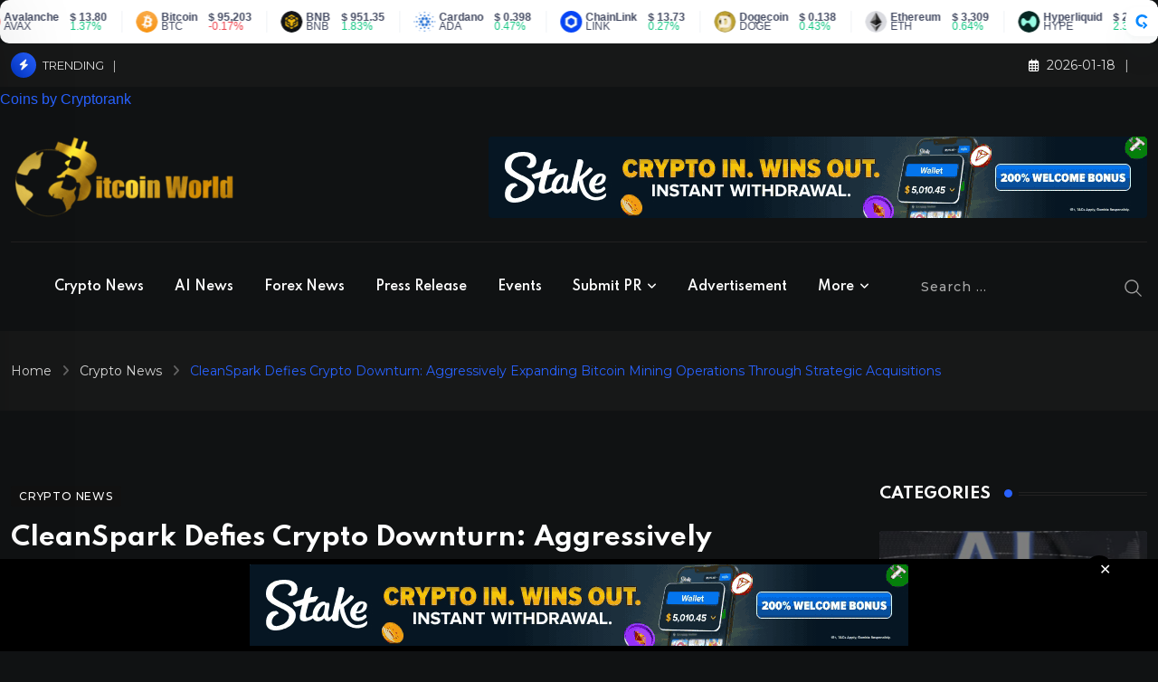

--- FILE ---
content_type: text/html; charset=UTF-8
request_url: https://bitcoinworld.co.in/btc-miner-cleanspark-on-the-hunt-for-further-crypto-miner-fire-sales/
body_size: 37662
content:
<!doctype html>
<html lang="en-US" data-theme="dark-mode" prefix="og: https://ogp.me/ns#">
<head>
	<meta charset="UTF-8">
	<meta name="viewport" content="width=device-width, initial-scale=1.0">
	<link rel="profile" href="https://gmpg.org/xfn/11" />
	<noscript><style>#preloader{display:none;}</style></noscript>
<!-- Open Graph Meta Tags generated by Blog2Social 873 - https://www.blog2social.com -->
<meta property="og:title" content="CleanSpark Defies Crypto Downturn: Aggressively Expanding Bitcoin Mining Operations Through Strategic Acquisitions"/>
<meta property="og:description" content="Navigating the choppy waters of the cryptocurrency market can be daunting, especially with the recent downturn.  While many Bitcoin mining companies are feeling"/>
<meta property="og:url" content="/btc-miner-cleanspark-on-the-hunt-for-further-crypto-miner-fire-sales/"/>
<meta property="og:image:alt" content="Bitcoin (BTC) Miner CleanSpark on the Hunt for Further Crypto Miner Fire Sales"/>
<meta property="og:image" content="https://bitcoinworld.co.in/wp-content/uploads/clean-spark-min.png"/>
<meta property="og:image:width" content="900" />
<meta property="og:image:height" content="374" />
<meta property="og:type" content="article"/>
<meta property="og:article:published_time" content="2023-02-10 13:05:08"/>
<meta property="og:article:modified_time" content="2025-10-17 17:32:10"/>
<meta property="og:article:tag" content="BITCOIN"/>
<meta property="og:article:tag" content="BUSINESS"/>
<meta property="og:article:tag" content="CRYPTOCURRENCY"/>
<meta property="og:article:tag" content="Finance"/>
<meta property="og:article:tag" content="MINING"/>
<!-- Open Graph Meta Tags generated by Blog2Social 873 - https://www.blog2social.com -->

<!-- Twitter Card generated by Blog2Social 873 - https://www.blog2social.com -->
<meta name="twitter:card" content="summary">
<meta name="twitter:title" content="CleanSpark Defies Crypto Downturn: Aggressively Expanding Bitcoin Mining Operations Through Strategic Acquisitions"/>
<meta name="twitter:description" content="Navigating the choppy waters of the cryptocurrency market can be daunting, especially with the recent downturn.  While many Bitcoin mining companies are feeling"/>
<meta name="twitter:image" content="https://bitcoinworld.co.in/wp-content/uploads/clean-spark-min.png"/>
<meta name="twitter:image:alt" content="Bitcoin (BTC) Miner CleanSpark on the Hunt for Further Crypto Miner Fire Sales"/>
<!-- Twitter Card generated by Blog2Social 873 - https://www.blog2social.com -->
<meta name="author" content="Sofiya"/>

<!-- Search Engine Optimization by Rank Math PRO - https://rankmath.com/ -->
<title>CleanSpark Defies Crypto Downturn: Aggressively Expanding Bitcoin Mining Operations Through Strategic Acquisitions - BitcoinWorld</title>
<meta name="description" content="Despite crypto winter, CleanSpark is aggressively expanding its Bitcoin mining operations through strategic acquisitions. Discover their bold strategy and future plans."/>
<meta name="robots" content="follow, index, max-snippet:-1, max-video-preview:-1, max-image-preview:large"/>
<link rel="canonical" href="https://bitcoinworld.co.in/btc-miner-cleanspark-on-the-hunt-for-further-crypto-miner-fire-sales/" />
<meta property="og:locale" content="en_US" />
<meta property="og:type" content="article" />
<meta property="og:title" content="CleanSpark Defies Crypto Downturn: Aggressively Expanding Bitcoin Mining Operations Through Strategic Acquisitions - BitcoinWorld" />
<meta property="og:description" content="Despite crypto winter, CleanSpark is aggressively expanding its Bitcoin mining operations through strategic acquisitions. Discover their bold strategy and future plans." />
<meta property="og:url" content="https://bitcoinworld.co.in/btc-miner-cleanspark-on-the-hunt-for-further-crypto-miner-fire-sales/" />
<meta property="og:site_name" content="BitcoinWorld" />
<meta property="article:publisher" content="https://www.facebook.com/itsbitcoinworld" />
<meta property="article:tag" content="BITCOIN" />
<meta property="article:tag" content="BUSINESS" />
<meta property="article:tag" content="CRYPTOCURRENCY" />
<meta property="article:tag" content="Finance" />
<meta property="article:tag" content="MINING" />
<meta property="article:section" content="Crypto News" />
<meta property="og:updated_time" content="2025-10-17T17:32:10+05:30" />
<meta property="og:image" content="https://bitcoinworld.co.in/wp-content/uploads/clean-spark-min.png" />
<meta property="og:image:secure_url" content="https://bitcoinworld.co.in/wp-content/uploads/clean-spark-min.png" />
<meta property="og:image:width" content="900" />
<meta property="og:image:height" content="374" />
<meta property="og:image:alt" content="Bitcoin (BTC) Miner CleanSpark on the Hunt for Further Crypto Miner Fire Sales" />
<meta property="og:image:type" content="image/png" />
<meta property="article:published_time" content="2023-02-10T13:05:08+05:30" />
<meta property="article:modified_time" content="2025-10-17T17:32:10+05:30" />
<meta name="twitter:card" content="summary_large_image" />
<meta name="twitter:title" content="CleanSpark Defies Crypto Downturn: Aggressively Expanding Bitcoin Mining Operations Through Strategic Acquisitions - BitcoinWorld" />
<meta name="twitter:description" content="Despite crypto winter, CleanSpark is aggressively expanding its Bitcoin mining operations through strategic acquisitions. Discover their bold strategy and future plans." />
<meta name="twitter:site" content="@ItsBitcoinWorld" />
<meta name="twitter:creator" content="@ItsBitcoinWorld" />
<meta name="twitter:image" content="https://bitcoinworld.co.in/wp-content/uploads/clean-spark-min.png" />
<meta name="twitter:label1" content="Written by" />
<meta name="twitter:data1" content="Sofiya" />
<meta name="twitter:label2" content="Time to read" />
<meta name="twitter:data2" content="4 minutes" />
<script type="application/ld+json" class="rank-math-schema-pro">{"@context":"https://schema.org","@graph":[{"articleSection":"Crypto News","headline":"CleanSpark Defies Crypto Downturn: Aggressively Expanding Bitcoin Mining Operations Through Strategic Acquisitions - BitcoinWorld","description":"Despite crypto winter, CleanSpark is aggressively expanding its Bitcoin mining operations through strategic acquisitions. Discover their bold strategy and future plans.","keywords":"CleanSpark Bitcoin Mining,CleanSpark, Bitcoin mining, crypto mining, cryptocurrency, mining company, mergers and acquisitions, distressed assets, market downturn, CLSK, expansion strategy","@type":"NewsArticle","author":{"@type":"Person","name":"Sofiya"},"datePublished":"2023-02-10T13:05:08+05:30","dateModified":"2025-10-17T17:32:10+05:30","image":{"@type":"ImageObject","url":"https://bitcoinworld.co.in/wp-content/uploads/clean-spark-min.png"},"copyrightYear":"2025","name":"CleanSpark Defies Crypto Downturn: Aggressively Expanding Bitcoin Mining Operations Through Strategic Acquisitions - BitcoinWorld","mainEntityOfPage":{"@id":"https://bitcoinworld.co.in/btc-miner-cleanspark-on-the-hunt-for-further-crypto-miner-fire-sales/#webpage"}},{"@type":"Place","@id":"https://bitcoinworld.co.in/#place","address":{"@type":"PostalAddress","streetAddress":"Al Shohada Road Al Hamra Industrial Zone","addressLocality":"Ras al Khaimah","addressRegion":"UAE","postalCode":"16111","addressCountry":"+971"}},{"@type":["NewsMediaOrganization","Organization"],"@id":"https://bitcoinworld.co.in/#organization","name":"BitcoinWorld","url":"https://bitcoinworld.co.in","sameAs":["https://www.facebook.com/itsbitcoinworld","https://twitter.com/ItsBitcoinWorld","https://www.linkedin.com/company/itsbitcoinworld/","https://www.instagram.com/itsbitcoinworld/","https://www.tumblr.com/itsbitcoinworld","https://itsbitcoinworld.blogspot.com/","https://flipboard.com/@BitcoinW0rld","https://medium.com/@bitcoinworld.co.in"],"email":"contact@bitcoinworld.co.in","address":{"@type":"PostalAddress","streetAddress":"Al Shohada Road Al Hamra Industrial Zone","addressLocality":"Ras al Khaimah","addressRegion":"UAE","postalCode":"16111","addressCountry":"+971"},"logo":{"@type":"ImageObject","@id":"https://bitcoinworld.co.in/#logo","url":"https://bitcoinworld.co.in/wp-content/uploads/Black-background-logo-BitcoinWorld-1.jpg","contentUrl":"https://bitcoinworld.co.in/wp-content/uploads/Black-background-logo-BitcoinWorld-1.jpg","caption":"BitcoinWorld","inLanguage":"en-US","width":"1800","height":"1200"},"description":"We pride ourselves on being the fastest-growing cryptocurrency News and Media Platform since 2020","location":{"@id":"https://bitcoinworld.co.in/#place"}},{"@type":"WebSite","@id":"https://bitcoinworld.co.in/#website","url":"https://bitcoinworld.co.in","name":"BitcoinWorld","alternateName":"BitcoinWorld","publisher":{"@id":"https://bitcoinworld.co.in/#organization"},"inLanguage":"en-US"},{"@type":"ImageObject","@id":"https://bitcoinworld.co.in/wp-content/uploads/clean-spark-min.png","url":"https://bitcoinworld.co.in/wp-content/uploads/clean-spark-min.png","width":"900","height":"374","caption":"Bitcoin (BTC) Miner CleanSpark on the Hunt for Further Crypto Miner Fire Sales","inLanguage":"en-US"},{"@type":"BreadcrumbList","@id":"https://bitcoinworld.co.in/btc-miner-cleanspark-on-the-hunt-for-further-crypto-miner-fire-sales/#breadcrumb","itemListElement":[{"@type":"ListItem","position":"1","item":{"@id":"https://bitcoinworld.co.in","name":"Home"}},{"@type":"ListItem","position":"2","item":{"@id":"https://bitcoinworld.co.in/crypto-news/","name":"Crypto News"}},{"@type":"ListItem","position":"3","item":{"@id":"https://bitcoinworld.co.in/btc-miner-cleanspark-on-the-hunt-for-further-crypto-miner-fire-sales/","name":"CleanSpark Defies Crypto Downturn: Aggressively Expanding Bitcoin Mining Operations Through Strategic Acquisitions"}}]},{"@type":"WebPage","@id":"https://bitcoinworld.co.in/btc-miner-cleanspark-on-the-hunt-for-further-crypto-miner-fire-sales/#webpage","url":"https://bitcoinworld.co.in/btc-miner-cleanspark-on-the-hunt-for-further-crypto-miner-fire-sales/","name":"CleanSpark Defies Crypto Downturn: Aggressively Expanding Bitcoin Mining Operations Through Strategic Acquisitions - BitcoinWorld","datePublished":"2023-02-10T13:05:08+05:30","dateModified":"2025-10-17T17:32:10+05:30","isPartOf":{"@id":"https://bitcoinworld.co.in/#website"},"primaryImageOfPage":{"@id":"https://bitcoinworld.co.in/wp-content/uploads/clean-spark-min.png"},"inLanguage":"en-US","breadcrumb":{"@id":"https://bitcoinworld.co.in/btc-miner-cleanspark-on-the-hunt-for-further-crypto-miner-fire-sales/#breadcrumb"}},{"@type":"Person","@id":"https://bitcoinworld.co.in/btc-miner-cleanspark-on-the-hunt-for-further-crypto-miner-fire-sales/#author","name":"Sofiya","image":{"@type":"ImageObject","@id":"https://secure.gravatar.com/avatar/8dd36b0924dbb0e0461f02b9cecc03d982c1d115d94191a7368571d96496de40?s=96&amp;d=mm&amp;r=g","url":"https://secure.gravatar.com/avatar/8dd36b0924dbb0e0461f02b9cecc03d982c1d115d94191a7368571d96496de40?s=96&amp;d=mm&amp;r=g","caption":"Sofiya","inLanguage":"en-US"},"worksFor":{"@id":"https://bitcoinworld.co.in/#organization"}},{"@type":"NewsArticle","headline":"CleanSpark Defies Crypto Downturn: Aggressively Expanding Bitcoin Mining Operations Through Strategic","keywords":"CleanSpark Bitcoin Mining,CleanSpark, Bitcoin mining, crypto mining, cryptocurrency, mining company, mergers and acquisitions, distressed assets, market downturn, CLSK, expansion strategy","datePublished":"2023-02-10T13:05:08+05:30","dateModified":"2025-10-17T17:32:10+05:30","articleSection":"Crypto News","author":{"@id":"https://bitcoinworld.co.in/btc-miner-cleanspark-on-the-hunt-for-further-crypto-miner-fire-sales/#author","name":"Sofiya"},"publisher":{"@id":"https://bitcoinworld.co.in/#organization"},"description":"Despite crypto winter, CleanSpark is aggressively expanding its Bitcoin mining operations through strategic acquisitions. Discover their bold strategy and future plans.","copyrightYear":"2025","copyrightHolder":{"@id":"https://bitcoinworld.co.in/#organization"},"name":"CleanSpark Defies Crypto Downturn: Aggressively Expanding Bitcoin Mining Operations Through Strategic","@id":"https://bitcoinworld.co.in/btc-miner-cleanspark-on-the-hunt-for-further-crypto-miner-fire-sales/#richSnippet","isPartOf":{"@id":"https://bitcoinworld.co.in/btc-miner-cleanspark-on-the-hunt-for-further-crypto-miner-fire-sales/#webpage"},"image":{"@id":"https://bitcoinworld.co.in/wp-content/uploads/clean-spark-min.png"},"inLanguage":"en-US","mainEntityOfPage":{"@id":"https://bitcoinworld.co.in/btc-miner-cleanspark-on-the-hunt-for-further-crypto-miner-fire-sales/#webpage"}}]}</script>
<!-- /Rank Math WordPress SEO plugin -->

<link rel='dns-prefetch' href='//cdn.jsdelivr.net' />
<link rel='dns-prefetch' href='//fonts.googleapis.com' />
<link rel="alternate" type="application/rss+xml" title="BitcoinWorld &raquo; Feed" href="https://bitcoinworld.co.in/feed/" />
<link rel="alternate" type="application/rss+xml" title="BitcoinWorld &raquo; Comments Feed" href="https://bitcoinworld.co.in/comments/feed/" />
<link rel="alternate" title="oEmbed (JSON)" type="application/json+oembed" href="https://bitcoinworld.co.in/wp-json/oembed/1.0/embed?url=https%3A%2F%2Fbitcoinworld.co.in%2Fbtc-miner-cleanspark-on-the-hunt-for-further-crypto-miner-fire-sales%2F" />
<link rel="alternate" title="oEmbed (XML)" type="text/xml+oembed" href="https://bitcoinworld.co.in/wp-json/oembed/1.0/embed?url=https%3A%2F%2Fbitcoinworld.co.in%2Fbtc-miner-cleanspark-on-the-hunt-for-further-crypto-miner-fire-sales%2F&#038;format=xml" />
<style id='wp-img-auto-sizes-contain-inline-css' type='text/css'>
img:is([sizes=auto i],[sizes^="auto," i]){contain-intrinsic-size:3000px 1500px}
/*# sourceURL=wp-img-auto-sizes-contain-inline-css */
</style>

<style id='wp-emoji-styles-inline-css' type='text/css'>

	img.wp-smiley, img.emoji {
		display: inline !important;
		border: none !important;
		box-shadow: none !important;
		height: 1em !important;
		width: 1em !important;
		margin: 0 0.07em !important;
		vertical-align: -0.1em !important;
		background: none !important;
		padding: 0 !important;
	}
/*# sourceURL=wp-emoji-styles-inline-css */
</style>
<link rel='stylesheet' id='wp-block-library-css' href='https://bitcoinworld.co.in/wp-includes/css/dist/block-library/style.min.css?ver=9638397bd47648318b34038ba73c73a5' type='text/css' media='all' />
<style id='wp-block-library-theme-inline-css' type='text/css'>
.wp-block-audio :where(figcaption){color:#555;font-size:13px;text-align:center}.is-dark-theme .wp-block-audio :where(figcaption){color:#ffffffa6}.wp-block-audio{margin:0 0 1em}.wp-block-code{border:1px solid #ccc;border-radius:4px;font-family:Menlo,Consolas,monaco,monospace;padding:.8em 1em}.wp-block-embed :where(figcaption){color:#555;font-size:13px;text-align:center}.is-dark-theme .wp-block-embed :where(figcaption){color:#ffffffa6}.wp-block-embed{margin:0 0 1em}.blocks-gallery-caption{color:#555;font-size:13px;text-align:center}.is-dark-theme .blocks-gallery-caption{color:#ffffffa6}:root :where(.wp-block-image figcaption){color:#555;font-size:13px;text-align:center}.is-dark-theme :root :where(.wp-block-image figcaption){color:#ffffffa6}.wp-block-image{margin:0 0 1em}.wp-block-pullquote{border-bottom:4px solid;border-top:4px solid;color:currentColor;margin-bottom:1.75em}.wp-block-pullquote :where(cite),.wp-block-pullquote :where(footer),.wp-block-pullquote__citation{color:currentColor;font-size:.8125em;font-style:normal;text-transform:uppercase}.wp-block-quote{border-left:.25em solid;margin:0 0 1.75em;padding-left:1em}.wp-block-quote cite,.wp-block-quote footer{color:currentColor;font-size:.8125em;font-style:normal;position:relative}.wp-block-quote:where(.has-text-align-right){border-left:none;border-right:.25em solid;padding-left:0;padding-right:1em}.wp-block-quote:where(.has-text-align-center){border:none;padding-left:0}.wp-block-quote.is-large,.wp-block-quote.is-style-large,.wp-block-quote:where(.is-style-plain){border:none}.wp-block-search .wp-block-search__label{font-weight:700}.wp-block-search__button{border:1px solid #ccc;padding:.375em .625em}:where(.wp-block-group.has-background){padding:1.25em 2.375em}.wp-block-separator.has-css-opacity{opacity:.4}.wp-block-separator{border:none;border-bottom:2px solid;margin-left:auto;margin-right:auto}.wp-block-separator.has-alpha-channel-opacity{opacity:1}.wp-block-separator:not(.is-style-wide):not(.is-style-dots){width:100px}.wp-block-separator.has-background:not(.is-style-dots){border-bottom:none;height:1px}.wp-block-separator.has-background:not(.is-style-wide):not(.is-style-dots){height:2px}.wp-block-table{margin:0 0 1em}.wp-block-table td,.wp-block-table th{word-break:normal}.wp-block-table :where(figcaption){color:#555;font-size:13px;text-align:center}.is-dark-theme .wp-block-table :where(figcaption){color:#ffffffa6}.wp-block-video :where(figcaption){color:#555;font-size:13px;text-align:center}.is-dark-theme .wp-block-video :where(figcaption){color:#ffffffa6}.wp-block-video{margin:0 0 1em}:root :where(.wp-block-template-part.has-background){margin-bottom:0;margin-top:0;padding:1.25em 2.375em}
/*# sourceURL=/wp-includes/css/dist/block-library/theme.min.css */
</style>
<style id='classic-theme-styles-inline-css' type='text/css'>
/*! This file is auto-generated */
.wp-block-button__link{color:#fff;background-color:#32373c;border-radius:9999px;box-shadow:none;text-decoration:none;padding:calc(.667em + 2px) calc(1.333em + 2px);font-size:1.125em}.wp-block-file__button{background:#32373c;color:#fff;text-decoration:none}
/*# sourceURL=/wp-includes/css/classic-themes.min.css */
</style>
<style id='global-styles-inline-css' type='text/css'>
:root{--wp--preset--aspect-ratio--square: 1;--wp--preset--aspect-ratio--4-3: 4/3;--wp--preset--aspect-ratio--3-4: 3/4;--wp--preset--aspect-ratio--3-2: 3/2;--wp--preset--aspect-ratio--2-3: 2/3;--wp--preset--aspect-ratio--16-9: 16/9;--wp--preset--aspect-ratio--9-16: 9/16;--wp--preset--color--black: #000000;--wp--preset--color--cyan-bluish-gray: #abb8c3;--wp--preset--color--white: #ffffff;--wp--preset--color--pale-pink: #f78da7;--wp--preset--color--vivid-red: #cf2e2e;--wp--preset--color--luminous-vivid-orange: #ff6900;--wp--preset--color--luminous-vivid-amber: #fcb900;--wp--preset--color--light-green-cyan: #7bdcb5;--wp--preset--color--vivid-green-cyan: #00d084;--wp--preset--color--pale-cyan-blue: #8ed1fc;--wp--preset--color--vivid-cyan-blue: #0693e3;--wp--preset--color--vivid-purple: #9b51e0;--wp--preset--color--neeon-primary: #2962ff;--wp--preset--color--neeon-secondary: #0034c2;--wp--preset--color--neeon-button-dark-gray: #333333;--wp--preset--color--neeon-button-light-gray: #a5a6aa;--wp--preset--color--neeon-button-white: #ffffff;--wp--preset--gradient--vivid-cyan-blue-to-vivid-purple: linear-gradient(135deg,rgb(6,147,227) 0%,rgb(155,81,224) 100%);--wp--preset--gradient--light-green-cyan-to-vivid-green-cyan: linear-gradient(135deg,rgb(122,220,180) 0%,rgb(0,208,130) 100%);--wp--preset--gradient--luminous-vivid-amber-to-luminous-vivid-orange: linear-gradient(135deg,rgb(252,185,0) 0%,rgb(255,105,0) 100%);--wp--preset--gradient--luminous-vivid-orange-to-vivid-red: linear-gradient(135deg,rgb(255,105,0) 0%,rgb(207,46,46) 100%);--wp--preset--gradient--very-light-gray-to-cyan-bluish-gray: linear-gradient(135deg,rgb(238,238,238) 0%,rgb(169,184,195) 100%);--wp--preset--gradient--cool-to-warm-spectrum: linear-gradient(135deg,rgb(74,234,220) 0%,rgb(151,120,209) 20%,rgb(207,42,186) 40%,rgb(238,44,130) 60%,rgb(251,105,98) 80%,rgb(254,248,76) 100%);--wp--preset--gradient--blush-light-purple: linear-gradient(135deg,rgb(255,206,236) 0%,rgb(152,150,240) 100%);--wp--preset--gradient--blush-bordeaux: linear-gradient(135deg,rgb(254,205,165) 0%,rgb(254,45,45) 50%,rgb(107,0,62) 100%);--wp--preset--gradient--luminous-dusk: linear-gradient(135deg,rgb(255,203,112) 0%,rgb(199,81,192) 50%,rgb(65,88,208) 100%);--wp--preset--gradient--pale-ocean: linear-gradient(135deg,rgb(255,245,203) 0%,rgb(182,227,212) 50%,rgb(51,167,181) 100%);--wp--preset--gradient--electric-grass: linear-gradient(135deg,rgb(202,248,128) 0%,rgb(113,206,126) 100%);--wp--preset--gradient--midnight: linear-gradient(135deg,rgb(2,3,129) 0%,rgb(40,116,252) 100%);--wp--preset--gradient--neeon-gradient-color: linear-gradient(135deg, rgba(255, 0, 0, 1) 0%, rgba(252, 75, 51, 1) 100%);--wp--preset--font-size--small: 12px;--wp--preset--font-size--medium: 20px;--wp--preset--font-size--large: 36px;--wp--preset--font-size--x-large: 42px;--wp--preset--font-size--normal: 16px;--wp--preset--font-size--huge: 50px;--wp--preset--spacing--20: 0.44rem;--wp--preset--spacing--30: 0.67rem;--wp--preset--spacing--40: 1rem;--wp--preset--spacing--50: 1.5rem;--wp--preset--spacing--60: 2.25rem;--wp--preset--spacing--70: 3.38rem;--wp--preset--spacing--80: 5.06rem;--wp--preset--shadow--natural: 6px 6px 9px rgba(0, 0, 0, 0.2);--wp--preset--shadow--deep: 12px 12px 50px rgba(0, 0, 0, 0.4);--wp--preset--shadow--sharp: 6px 6px 0px rgba(0, 0, 0, 0.2);--wp--preset--shadow--outlined: 6px 6px 0px -3px rgb(255, 255, 255), 6px 6px rgb(0, 0, 0);--wp--preset--shadow--crisp: 6px 6px 0px rgb(0, 0, 0);}:where(.is-layout-flex){gap: 0.5em;}:where(.is-layout-grid){gap: 0.5em;}body .is-layout-flex{display: flex;}.is-layout-flex{flex-wrap: wrap;align-items: center;}.is-layout-flex > :is(*, div){margin: 0;}body .is-layout-grid{display: grid;}.is-layout-grid > :is(*, div){margin: 0;}:where(.wp-block-columns.is-layout-flex){gap: 2em;}:where(.wp-block-columns.is-layout-grid){gap: 2em;}:where(.wp-block-post-template.is-layout-flex){gap: 1.25em;}:where(.wp-block-post-template.is-layout-grid){gap: 1.25em;}.has-black-color{color: var(--wp--preset--color--black) !important;}.has-cyan-bluish-gray-color{color: var(--wp--preset--color--cyan-bluish-gray) !important;}.has-white-color{color: var(--wp--preset--color--white) !important;}.has-pale-pink-color{color: var(--wp--preset--color--pale-pink) !important;}.has-vivid-red-color{color: var(--wp--preset--color--vivid-red) !important;}.has-luminous-vivid-orange-color{color: var(--wp--preset--color--luminous-vivid-orange) !important;}.has-luminous-vivid-amber-color{color: var(--wp--preset--color--luminous-vivid-amber) !important;}.has-light-green-cyan-color{color: var(--wp--preset--color--light-green-cyan) !important;}.has-vivid-green-cyan-color{color: var(--wp--preset--color--vivid-green-cyan) !important;}.has-pale-cyan-blue-color{color: var(--wp--preset--color--pale-cyan-blue) !important;}.has-vivid-cyan-blue-color{color: var(--wp--preset--color--vivid-cyan-blue) !important;}.has-vivid-purple-color{color: var(--wp--preset--color--vivid-purple) !important;}.has-black-background-color{background-color: var(--wp--preset--color--black) !important;}.has-cyan-bluish-gray-background-color{background-color: var(--wp--preset--color--cyan-bluish-gray) !important;}.has-white-background-color{background-color: var(--wp--preset--color--white) !important;}.has-pale-pink-background-color{background-color: var(--wp--preset--color--pale-pink) !important;}.has-vivid-red-background-color{background-color: var(--wp--preset--color--vivid-red) !important;}.has-luminous-vivid-orange-background-color{background-color: var(--wp--preset--color--luminous-vivid-orange) !important;}.has-luminous-vivid-amber-background-color{background-color: var(--wp--preset--color--luminous-vivid-amber) !important;}.has-light-green-cyan-background-color{background-color: var(--wp--preset--color--light-green-cyan) !important;}.has-vivid-green-cyan-background-color{background-color: var(--wp--preset--color--vivid-green-cyan) !important;}.has-pale-cyan-blue-background-color{background-color: var(--wp--preset--color--pale-cyan-blue) !important;}.has-vivid-cyan-blue-background-color{background-color: var(--wp--preset--color--vivid-cyan-blue) !important;}.has-vivid-purple-background-color{background-color: var(--wp--preset--color--vivid-purple) !important;}.has-black-border-color{border-color: var(--wp--preset--color--black) !important;}.has-cyan-bluish-gray-border-color{border-color: var(--wp--preset--color--cyan-bluish-gray) !important;}.has-white-border-color{border-color: var(--wp--preset--color--white) !important;}.has-pale-pink-border-color{border-color: var(--wp--preset--color--pale-pink) !important;}.has-vivid-red-border-color{border-color: var(--wp--preset--color--vivid-red) !important;}.has-luminous-vivid-orange-border-color{border-color: var(--wp--preset--color--luminous-vivid-orange) !important;}.has-luminous-vivid-amber-border-color{border-color: var(--wp--preset--color--luminous-vivid-amber) !important;}.has-light-green-cyan-border-color{border-color: var(--wp--preset--color--light-green-cyan) !important;}.has-vivid-green-cyan-border-color{border-color: var(--wp--preset--color--vivid-green-cyan) !important;}.has-pale-cyan-blue-border-color{border-color: var(--wp--preset--color--pale-cyan-blue) !important;}.has-vivid-cyan-blue-border-color{border-color: var(--wp--preset--color--vivid-cyan-blue) !important;}.has-vivid-purple-border-color{border-color: var(--wp--preset--color--vivid-purple) !important;}.has-vivid-cyan-blue-to-vivid-purple-gradient-background{background: var(--wp--preset--gradient--vivid-cyan-blue-to-vivid-purple) !important;}.has-light-green-cyan-to-vivid-green-cyan-gradient-background{background: var(--wp--preset--gradient--light-green-cyan-to-vivid-green-cyan) !important;}.has-luminous-vivid-amber-to-luminous-vivid-orange-gradient-background{background: var(--wp--preset--gradient--luminous-vivid-amber-to-luminous-vivid-orange) !important;}.has-luminous-vivid-orange-to-vivid-red-gradient-background{background: var(--wp--preset--gradient--luminous-vivid-orange-to-vivid-red) !important;}.has-very-light-gray-to-cyan-bluish-gray-gradient-background{background: var(--wp--preset--gradient--very-light-gray-to-cyan-bluish-gray) !important;}.has-cool-to-warm-spectrum-gradient-background{background: var(--wp--preset--gradient--cool-to-warm-spectrum) !important;}.has-blush-light-purple-gradient-background{background: var(--wp--preset--gradient--blush-light-purple) !important;}.has-blush-bordeaux-gradient-background{background: var(--wp--preset--gradient--blush-bordeaux) !important;}.has-luminous-dusk-gradient-background{background: var(--wp--preset--gradient--luminous-dusk) !important;}.has-pale-ocean-gradient-background{background: var(--wp--preset--gradient--pale-ocean) !important;}.has-electric-grass-gradient-background{background: var(--wp--preset--gradient--electric-grass) !important;}.has-midnight-gradient-background{background: var(--wp--preset--gradient--midnight) !important;}.has-small-font-size{font-size: var(--wp--preset--font-size--small) !important;}.has-medium-font-size{font-size: var(--wp--preset--font-size--medium) !important;}.has-large-font-size{font-size: var(--wp--preset--font-size--large) !important;}.has-x-large-font-size{font-size: var(--wp--preset--font-size--x-large) !important;}
:where(.wp-block-post-template.is-layout-flex){gap: 1.25em;}:where(.wp-block-post-template.is-layout-grid){gap: 1.25em;}
:where(.wp-block-term-template.is-layout-flex){gap: 1.25em;}:where(.wp-block-term-template.is-layout-grid){gap: 1.25em;}
:where(.wp-block-columns.is-layout-flex){gap: 2em;}:where(.wp-block-columns.is-layout-grid){gap: 2em;}
:root :where(.wp-block-pullquote){font-size: 1.5em;line-height: 1.6;}
/*# sourceURL=global-styles-inline-css */
</style>
<link rel='stylesheet' id='chain-wire-css' href='https://bitcoinworld.co.in/wp-content/plugins/chainwire-integration/public/css/chainwire-public.css?ver=1.0.27' type='text/css' media='all' />
<link rel='stylesheet' id='contact-form-7-css' href='https://bitcoinworld.co.in/wp-content/plugins/contact-form-7/includes/css/styles.css?ver=6.1.4' type='text/css' media='all' />
<link rel='stylesheet' id='bootstrap-css-css' href='https://cdn.jsdelivr.net/npm/bootstrap@5.1.3/dist/css/bootstrap.min.css' type='text/css' media='all' />
<link rel='stylesheet' id='fullcalendar-css-css' href='https://cdn.jsdelivr.net/npm/fullcalendar@5.10.1/main.min.css' type='text/css' media='all' />
<style id='fullcalendar-css-inline-css' type='text/css'>

        .fc-list-day-cushion { background-color: #f0f0f0; color: #000000; }
        .fc-list-day-cushion a { color: #000000; text-decoration: none; }
        .fc-list-day-cushion a:hover { text-decoration: underline; }
        .fc .fc-cell-shaded, .fc .fc-day-disabled { background-color: #f0f0f0; color: #000000; }
        .fc-list-event, .fc-event, .fc-event-start, .fc-event-end, .fc-event-today, .fc-event-future { color: #000000; }
        .fc-theme-standard .fc-toolbar { background-color: #ffffff; padding: 10px; border-bottom: 1px solid #ddd; }
        .fc-theme-standard .fc-toolbar h2, .fc-theme-standard .fc-toolbar a { color: #333333; }
        .fc-theme-standard .fc-toolbar a:hover { color: #0073aa; }
        #calendar { background-color: #ffffff; padding: 20px; border-radius: 5px; box-shadow: 0 2px 8px rgba(0,0,0,0.1); }
        .fc-list-event { padding: 10px; border-bottom: 1px solid #ddd; }
        .fc-list-event-title { font-weight: bold; color: #333; cursor: pointer; }
        .fc-list-event-time, .fc-list-event-venue, .fc-list-event-location, .fc-list-event-link { margin-top: 5px; color: #555; }
        .fc-list-event-venue { color: #0073aa; white-space: nowrap; overflow: hidden; text-overflow: ellipsis; }
        .fc-list-event-link a { color: #0073aa; text-decoration: none; }
        .fc-list-event-link a:hover { color: #005f87; text-decoration: underline; }
        #eventModal .modal-header { background-color: #f0f0f0; color: #000; }
        #eventModal .modal-title { font-size: 1.5rem; font-weight: bold; color:#000; }
        #eventModal .modal-body { padding: 20px; background-color: #f8f9fa; }
        #eventModal .modal-body .event-detail p { margin-bottom: 10px; font-size: 1.1rem; line-height: 1.4; color: #333; }
        #eventModal .modal-body .event-detail p strong { font-weight: 600; color: #000; }
        #eventModal .modal-footer { padding: 15px 20px; background-color: #f1f1f1; }
        #eventModal .btn-primary { background-color: #0073aa; border-color: #0073aa; }
        #eventModal .btn-primary:hover { background-color: #005f87; border-color: #005f87; }
        .truncate { display: inline-block; max-width: 200px; white-space: nowrap; overflow: hidden; text-overflow: ellipsis; vertical-align: bottom; }
    
/*# sourceURL=fullcalendar-css-inline-css */
</style>
<link rel='stylesheet' id='elementor-frontend-css' href='https://bitcoinworld.co.in/wp-content/plugins/elementor/assets/css/frontend.min.css?ver=3.34.1' type='text/css' media='all' />
<style id='elementor-frontend-inline-css' type='text/css'>
.elementor-kit-224{--e-global-color-primary:#CA9C24;--e-global-color-secondary:#040404;--e-global-color-text:#7A7A7A;--e-global-color-accent:#61CE70;--e-global-typography-primary-font-family:"Roboto";--e-global-typography-primary-font-weight:600;--e-global-typography-secondary-font-family:"Roboto Slab";--e-global-typography-secondary-font-weight:400;--e-global-typography-text-font-family:"Roboto";--e-global-typography-text-font-weight:400;--e-global-typography-accent-font-family:"Roboto";--e-global-typography-accent-font-weight:500;}.elementor-kit-224 e-page-transition{background-color:#FFBC7D;}.elementor-section.elementor-section-boxed > .elementor-container{max-width:1320px;}.e-con{--container-max-width:1320px;}.elementor-widget:not(:last-child){margin-block-end:30px;}.elementor-element{--widgets-spacing:30px 30px;--widgets-spacing-row:30px;--widgets-spacing-column:30px;}{}h1.entry-title{display:var(--page-title-display);}@media(max-width:1024px){.elementor-section.elementor-section-boxed > .elementor-container{max-width:1024px;}.e-con{--container-max-width:1024px;}}@media(max-width:767px){.elementor-section.elementor-section-boxed > .elementor-container{max-width:767px;}.e-con{--container-max-width:767px;}}
.elementor-166940 .elementor-element.elementor-element-7f7300cb{overflow:hidden;padding:0% 5% 0% 5%;}.elementor-bc-flex-widget .elementor-166940 .elementor-element.elementor-element-7fc593b9.elementor-column .elementor-widget-wrap{align-items:center;}.elementor-166940 .elementor-element.elementor-element-7fc593b9.elementor-column.elementor-element[data-element_type="column"] > .elementor-widget-wrap.elementor-element-populated{align-content:center;align-items:center;}.elementor-166940 .elementor-element.elementor-element-7fc593b9 > .elementor-widget-wrap > .elementor-widget:not(.elementor-widget__width-auto):not(.elementor-widget__width-initial):not(:last-child):not(.elementor-absolute){margin-block-end:30px;}.elementor-166940 .elementor-element.elementor-element-7fc593b9 > .elementor-element-populated{padding:0% 0% 0% 0%;}#elementor-popup-modal-166940 .dialog-widget-content{animation-duration:1.2s;background-color:#0A1C2E;box-shadow:0px 0px 50px 0px rgba(0,0,0,0.2);}#elementor-popup-modal-166940 .dialog-message{width:100vw;height:auto;}#elementor-popup-modal-166940{justify-content:center;align-items:flex-end;}#elementor-popup-modal-166940 .dialog-close-button{display:flex;}#elementor-popup-modal-166940 .dialog-close-button i{color:#FFFFFF;}#elementor-popup-modal-166940 .dialog-close-button svg{fill:#FFFFFF;}#elementor-popup-modal-166940 .dialog-close-button:hover i{color:#66E5FF;}@media(max-width:1024px) and (min-width:768px){.elementor-166940 .elementor-element.elementor-element-7fc593b9{width:100%;}}@media(max-width:1024px){.elementor-166940 .elementor-element.elementor-element-7f7300cb{padding:5% 5% 5% 5%;}.elementor-166940 .elementor-element.elementor-element-7fc593b9 > .elementor-element-populated{padding:0px 0px 0px 0px;}}@media(max-width:767px){.elementor-166940 .elementor-element.elementor-element-7f7300cb{padding:0% 0% 0% 0%;}}
/*# sourceURL=elementor-frontend-inline-css */
</style>
<link rel='stylesheet' id='widget-image-css' href='https://bitcoinworld.co.in/wp-content/plugins/elementor/assets/css/widget-image.min.css?ver=3.34.1' type='text/css' media='all' />
<link rel='stylesheet' id='e-sticky-css' href='https://bitcoinworld.co.in/wp-content/plugins/elementor-pro/assets/css/modules/sticky.min.css?ver=3.34.0' type='text/css' media='all' />
<link rel='stylesheet' id='e-animation-fadeInUp-css' href='https://bitcoinworld.co.in/wp-content/plugins/elementor/assets/lib/animations/styles/fadeInUp.min.css?ver=3.34.1' type='text/css' media='all' />
<link rel='stylesheet' id='e-popup-css' href='https://bitcoinworld.co.in/wp-content/plugins/elementor-pro/assets/css/conditionals/popup.min.css?ver=3.34.0' type='text/css' media='all' />
<link rel='stylesheet' id='elementor-icons-css' href='https://bitcoinworld.co.in/wp-content/plugins/elementor/assets/lib/eicons/css/elementor-icons.min.css?ver=5.45.0' type='text/css' media='all' />
<link rel='stylesheet' id='font-awesome-5-all-css' href='https://bitcoinworld.co.in/wp-content/plugins/elementor/assets/lib/font-awesome/css/all.min.css?ver=3.34.1' type='text/css' media='all' />
<link rel='stylesheet' id='font-awesome-4-shim-css' href='https://bitcoinworld.co.in/wp-content/plugins/elementor/assets/lib/font-awesome/css/v4-shims.min.css?ver=3.34.1' type='text/css' media='all' />
<link rel='stylesheet' id='neeon-gfonts-css' href='[data-uri]' type='text/css' media='all' data-type="wordprolazyload" data-originalLink="//fonts.googleapis.com/css?display=swap&family=Montserrat%3A500%2C700%2C400%7CSpartan%3A400%2C500%2C600%2C700%2C600&#038;display=fallback&#038;ver=3.0.4" />
<link rel='stylesheet' id='bootstrap-css' href='https://bitcoinworld.co.in/wp-content/themes/neeon/assets/css/bootstrap.min.css?ver=3.0.4' type='text/css' media='all' />
<link rel='stylesheet' id='flaticon-neeon-css' href='https://bitcoinworld.co.in/wp-content/themes/neeon/assets/fonts/flaticon-neeon/flaticon.css?ver=3.0.4' type='text/css' media='all' />
<link rel='stylesheet' id='magnific-popup-css' href='https://bitcoinworld.co.in/wp-content/themes/neeon/assets/css/magnific-popup.css?ver=3.0.4' type='text/css' media='all' />
<link rel='stylesheet' id='font-awesome-css' href='https://bitcoinworld.co.in/wp-content/themes/neeon/assets/css/font-awesome.min.css?ver=3.0.4' type='text/css' media='all' />
<link rel='stylesheet' id='animate-css' href='https://bitcoinworld.co.in/wp-content/themes/neeon/assets/css/animate.min.css?ver=3.0.4' type='text/css' media='all' />
<link rel='stylesheet' id='neeon-default-css' href='https://bitcoinworld.co.in/wp-content/themes/neeon/assets/css/default.css?ver=3.0.4' type='text/css' media='all' />
<link rel='stylesheet' id='neeon-elementor-css' href='https://bitcoinworld.co.in/wp-content/themes/neeon/assets/css/elementor.css?ver=3.0.4' type='text/css' media='all' />
<link rel='stylesheet' id='neeon-style-css' href='https://bitcoinworld.co.in/wp-content/themes/neeon/assets/css/style.css?ver=3.0.4' type='text/css' media='all' />
<style id='neeon-style-inline-css' type='text/css'>
	
	.entry-banner {
					background-color: #f7f7f7;
			}

	.content-area {
		padding-top: 80px; 
		padding-bottom: 80px;
	}

		#page .content-area {
		background-image: url(  );
		background-color: #ffffff;
	}
	
	.error-page-area {		 
		background-color: #ffffff;
	}
	
	
/*# sourceURL=neeon-style-inline-css */
</style>
<link rel='stylesheet' id='mediaelement-css' href='https://bitcoinworld.co.in/wp-includes/js/mediaelement/mediaelementplayer-legacy.min.css?ver=4.2.17' type='text/css' media='all' />
<link rel='stylesheet' id='wp-mediaelement-css' href='https://bitcoinworld.co.in/wp-includes/js/mediaelement/wp-mediaelement.min.css?ver=9638397bd47648318b34038ba73c73a5' type='text/css' media='all' />
<link rel='stylesheet' id='eael-general-css' href='https://bitcoinworld.co.in/wp-content/plugins/essential-addons-for-elementor-lite/assets/front-end/css/view/general.min.css?ver=6.5.7' type='text/css' media='all' />
<style id='neeon-dynamic-inline-css' type='text/css'>
@media ( min-width:1400px ) { .container {  max-width: 1320px; } } a { color: #2962ff; } .primary-color { color: #2962ff; } .secondary-color { color: #0034c2; } #preloader { background-color: #ffffff; } .loader .cssload-inner.cssload-one, .loader .cssload-inner.cssload-two, .loader .cssload-inner.cssload-three { border-color: #2962ff; } .scroll-wrap:after { color: #2962ff; } .scroll-wrap svg.scroll-circle path {   stroke: #2962ff; } .site-header .site-branding a, .mean-container .mean-bar .mobile-logo, .additional-menu-area .sidenav .additional-logo a { color: #2962ff; } .site-header .site-branding a img, .header-style-11 .site-header .site-branding a img {  max-width: 250px; } body { color: #6c6f72; font-family: 'Montserrat', sans-serif !important; font-size: 16px; line-height: 28px; font-weight : 100; font-style: normal; } h1,h2,h3,h4,h5,h6 { font-family: 'Spartan', sans-serif; font-weight : 700; } h1 { font-size: 36px; line-height: 40px; font-style: normal; } h2 { font-size: 28.44px; line-height: 32px; font-style: normal; } h3 { font-size: 22.63px; line-height: 33px; font-style: normal; } h4 { font-size: 20.25px; line-height: 30px; font-style: normal; } h5 { font-size: 18px; line-height: 28px; font-style: normal; } h6 { font-size: 16px; line-height: 26px; font-style: normal; } .topbar-style-1 .header-top-bar { background-color: #292929; color: #e0e0e0; } .ticker-title { color: #e0e0e0; } .topbar-style-1 .tophead-social li a i, .topbar-style-1 .header-top-bar .social-label, .topbar-style-1 .header-top-bar a { color: #e0e0e0; } .topbar-style-1 .header-top-bar i, .topbar-style-1 .header-top-bar a:hover, .topbar-style-1 .tophead-social li a:hover i { color: #ffffff; } .topbar-style-2 .header-top-bar { background-color: #2962ff; color: #ffffff; } .topbar-style-2 .header-top-bar a { color: #ffffff; } .topbar-style-2 .tophead-left i, .topbar-style-2 .tophead-right i { color: #ffffff; } .topbar-style-3 .header-top-bar { background-color: #f7f7f7; color: #818181; } .topbar-style-3 .header-top-bar .social-label { color: #818181; } .topbar-style-3 .header-top-bar a { color: #818181; } .topbar-style-3 .tophead-left i, .topbar-style-3 .tophead-right i { color: #818181; } .topbar-style-4 .header-top-bar { background-color: #292929; color: #c7c3c3; } .topbar-style-4 .header-top-bar .social-label { color: #c7c3c3; } .topbar-style-4 .header-top-bar a { color: #c7c3c3; } .topbar-style-4 .tophead-left i, .topbar-style-4 .tophead-right i { color: #ffffff; } .topbar-style-5 .header-top-bar { background-color: #ffffff; } .topbar-style-5 .header-top-bar .social-label { color: #adadad; } .topbar-style-5 .tophead-right .search-icon a, .topbar-style-5 .tophead-social li a { color: #7a7a7a; } .topbar-style-5 .tophead-right .search-icon a:hover, .topbar-style-5 .tophead-social li a:hover { color: #2962ff; } .site-header .main-navigation nav ul li a { font-family: 'Spartan', sans-serif; font-size: 14px; line-height: 22px; font-weight : 600; color: #000000; font-style: normal; } .site-header .main-navigation ul li ul li a { font-family: 'Spartan', sans-serif; font-size: 13px; line-height: 22px; font-weight : 500; color: #656567; font-style: normal; } .mean-container .mean-nav ul li a { font-family: 'Spartan', sans-serif; font-size: 13px; line-height: 22px; font-weight : 600; font-style: normal; } .rt-topbar-menu .menu li a { font-family: 'Spartan', sans-serif; font-size: 14px; line-height: 22px; color: #c7c3c3; font-style: normal; } .site-header .main-navigation ul.menu > li > a:hover { color: #2962ff; } .site-header .main-navigation ul.menu li.current-menu-item > a, .site-header .main-navigation ul.menu > li.current > a { color: #2962ff; } .site-header .main-navigation ul.menu li.current-menu-ancestor > a { color: #2962ff; } .header-style-1 .site-header .rt-sticky-menu .main-navigation nav > ul > li > a, .header-style-2 .site-header .rt-sticky-menu .main-navigation nav > ul > li > a, .header-style-3 .site-header .rt-sticky-menu .main-navigation nav > ul > li > a, .header-style-4 .site-header .rt-sticky-menu .main-navigation nav > ul > li > a { color: #000000; } .header-style-1 .site-header .rt-sticky-menu .main-navigation nav > ul > li > a:hover, .header-style-2 .site-header .rt-sticky-menu .main-navigation nav > ul > li > a:hover, .header-style-3 .site-header .rt-sticky-menu .main-navigation nav > ul > li > a:hover, .header-style-4 .site-header .rt-sticky-menu .main-navigation nav > ul > li > a:hover { color: #2962ff; } .site-header .main-navigation nav ul li a.active { color: #2962ff; } .site-header .main-navigation nav > ul > li > a::before { background-color: #2962ff; } .header-style-1 .site-header .main-navigation ul.menu > li.current > a:hover, .header-style-1 .site-header .main-navigation ul.menu > li.current-menu-item > a:hover, .header-style-1 .site-header .main-navigation ul li a.active, .header-style-1 .site-header .main-navigation ul.menu > li.current-menu-item > a, .header-style-1 .site-header .main-navigation ul.menu > li.current > a { color: #2962ff; } .info-menu-bar .cart-icon-area .cart-icon-num, .header-search-field .search-form .search-button:hover { background-color: #2962ff; } .additional-menu-area .sidenav-social span a:hover { background-color: #2962ff; } .additional-menu-area .sidenav ul li a:hover { color: #2962ff; } .rt-slide-nav .offscreen-navigation li.current-menu-item > a, .rt-slide-nav .offscreen-navigation li.current-menu-parent > a, .rt-slide-nav .offscreen-navigation ul li > span.open:after { color: #2962ff; } .rt-slide-nav .offscreen-navigation ul li > a:hover:before { background-color: #2962ff; } .site-header .main-navigation ul li ul { background-color: #ffffff; } .site-header .main-navigation ul.menu li ul.sub-menu li a:hover { color: #2962ff; } .site-header .main-navigation ul li ul.sub-menu li:hover > a:before { background-color: #2962ff; } .site-header .main-navigation ul li ul.sub-menu li.menu-item-has-children:hover:before { color: #2962ff; } .site-header .main-navigation ul li ul li:hover { background-color: #ffffff; } .site-header .main-navigation ul li.mega-menu > ul.sub-menu { background-color: #ffffff} .site-header .main-navigation ul li.mega-menu > ul.sub-menu li:before { color: #2962ff; } .site-header .main-navigation ul li ul.sub-menu li.menu-item-has-children:before { color: #656567; } .mean-container a.meanmenu-reveal, .mean-container .mean-nav ul li a.mean-expand { color: #2962ff; } .mean-container a.meanmenu-reveal span { background-color: #2962ff; } .mean-container .mean-nav ul li a:hover, .mean-container .mean-nav > ul > li.current-menu-item > a { color: #2962ff; } .mean-container .mean-nav ul li.current_page_item > a, .mean-container .mean-nav ul li.current-menu-item > a, .mean-container .mean-nav ul li.current-menu-parent > a { color: #2962ff; } .cart-area .cart-trigger-icon > span { background-color: #2962ff; } .site-header .search-box .search-text { border-color: #2962ff; } .header-style-1 .site-header .header-top .icon-left, .header-style-1 .site-header .header-top .info-text a:hover { color: #2962ff; } .header-style-2 .header-icon-area .header-search-box a:hover i { background-color: #2962ff; } .header-style-3 .site-header .info-wrap .info i { color: #2962ff; } .header-style-5 .site-header .main-navigation > nav > ul > li > a { color: #ffffff; } .header-style-13 .header-social li a:hover, .header-style-6 .header-search-six .search-form button:hover, .header-style-8 .header-search-six .search-form button:hover, .header-style-10 .header-search-six .search-form button:hover { color: #2962ff; } .header-style-7 .site-header .main-navigation > nav > ul > li > a, .header-style-9 .site-header .main-navigation > nav > ul > li > a, .header-style-12 .site-header .main-navigation > nav > ul > li > a { color: #ffffff; } .header-social li a:hover, .cart-area .cart-trigger-icon:hover, .header-icon-area .search-icon a:hover, .header-icon-area .user-icon-area a:hover, .menu-user .user-icon-area a:hover { color: #2962ff; } .mobile-top-bar .mobile-social li a:hover, .additional-menu-area .sidenav .closebtn { background-color: #2962ff; } .mobile-top-bar .mobile-top .icon-left, .mobile-top-bar .mobile-top .info-text a:hover, .additional-menu-area .sidenav-address span a:hover, .additional-menu-area .sidenav-address span i { color: #2962ff; } .header__switch {   background: #2962ff; } .header__switch__main {   background: #0034c2; } .breadcrumb-area .entry-breadcrumb span a, .breadcrumb-trail ul.trail-items li a { color: #646464; } .breadcrumb-area .entry-breadcrumb span a:hover, .breadcrumb-trail ul.trail-items li a:hover { color: #2962ff; } .breadcrumb-trail ul.trail-items li, .entry-banner .entry-breadcrumb .delimiter, .entry-banner .entry-breadcrumb .dvdr { color: #646464; } .breadcrumb-area .entry-breadcrumb .current-item { color: #2962ff; } .entry-banner:after {   background: rgba(247, 247, 247, 0.1); } .entry-banner .entry-banner-content { padding-top: 30px; padding-bottom: 30px; } .footer-area .widgettitle { color: #ffffff; } .footer-top-area .widget a, .footer-area .footer-social li a, .footer-top-area .widget ul.menu li a:before, .footer-top-area .widget_archive li a:before, .footer-top-area ul li.recentcomments a:before, .footer-top-area ul li.recentcomments span a:before, .footer-top-area .widget_categories li a:before, .footer-top-area .widget_pages li a:before, .footer-top-area .widget_meta li a:before, .footer-top-area .widget_recent_entries ul li a:before, .footer-top-area .post-box-style .post-content .entry-title a { color: #d0d0d0; } .footer-top-area .widget a:hover, .footer-top-area .widget a:active, .footer-top-area ul li a:hover i, .footer-top-area .widget ul.menu li a:hover:before, .footer-top-area .widget_archive li a:hover:before, .footer-top-area .widget_categories li a:hover:before, .footer-top-area .widget_pages li a:hover:before, .footer-top-area .widget_meta li a:hover:before, .footer-top-area .widget_recent_entries ul li a:hover:before, .footer-top-area .post-box-style .post-content .entry-title a:hover { color: #ffffff; } .footer-top-area .widget_tag_cloud a { color: #d0d0d0 !important; } .footer-top-area .widget_tag_cloud a:hover { color: #ffffff !important; } .footer-top-area .post-box-style .post-box-cat a, .footer-top-area .post-box-style .post-box-date, .footer-top-area .post-box-style .entry-cat a, .footer-top-area .post-box-style .entry-date { color: #d0d0d0; } .footer-area .footer-social li a:hover { background: #2962ff; } .footer-top-area .widget ul.menu li a:hover::before, .footer-top-area .widget_categories ul li a:hover::before, .footer-top-area .rt-category .rt-item a:hover .rt-cat-name::before { background-color: #2962ff; } .rt-box-title-1 span { border-top-color: #2962ff; } .footer-area .copyright { color: #d0d0d0; } .footer-area .copyright a { color: #d0d0d0; } .footer-area .copyright a:hover { color: #ffffff; } .footer-style-1 .footer-area { background-color: #0f1012; color: #d0d0d0; } .footer-style-2 .footer-top-area { background-color: #0f1012; color: #d0d0d0; } .footer-style-3 .footer-area .widgettitle {   color: #ffffff; } .footer-style-3 .footer-top-area { background-color: #101213; color: #ffffff; } .footer-style-3 .footer-area .copyright { color: #ffffff; } .footer-style-3 .footer-area .copyright a:hover {   color: #ffffff; } .footer-style-3 .footer-top-area a, .footer-style-3 .footer-area .copyright a, .footer-style-3 .footer-top-area .widget ul.menu li a { color: #d0d0d0; } .footer-style-3 .footer-top-area a:hover, .footer-style-3 .footer-area .copyright a:hover, .footer-style-3 .footer-top-area .widget ul.menu li a:hover { color: #ffffff; } .footer-style-3 .footer-top-area .widget ul.menu li a:after {   background-color: #ffffff; } .footer-style-4 .footer-area { background-color: #0f1012; color: #d0d0d0; } .footer-style-5 .footer-area .widgettitle {   color: #000000; } .footer-style-5 .footer-area { background-color: #f7f7f7; color: #000000; } .footer-style-5 .footer-top-area .widget a, .footer-style-5 .footer-top-area .post-box-style .post-content .entry-title a, .footer-style-5 .footer-top-area .post-box-style .post-content .entry-title a:hover { color: #000000; } .footer-style-5 .footer-top-area .widget a:hover, .footer-style-5 .footer-area .copyright a:hover { color: #2962ff; } .footer-style-5 .footer-area .copyright, .footer-style-5 .footer-area .copyright a, .footer-style-5 .footer-top-area .post-box-style .entry-cat a, .footer-style-5 .footer-top-area .post-box-style .entry-date {   color: #a5a6aa; } .footer-style-6 .footer-area .widgettitle, .footer-style-6 .footer-top-area .post-box-style .post-content .entry-title a, .footer-style-6 .footer-top-area .post-box-style .post-content .entry-title a:hover {   color: #000000; } .footer-style-6 .footer-area { background-color: #ffffff; color: #6c6f72; } .footer-style-6 .footer-area .footer-social li a {   border-color: #6c6f72;   color: #6c6f72; } .footer-style-6 .footer-top-area .post-box-style .entry-cat a, .footer-style-6 .footer-top-area .post-box-style .entry-date {   color: #6c6f72; } .footer-style-6 .footer-top-area .widget a { color: #6c6f72; } .footer-style-6 .footer-area .footer-social li a:hover, .footer-style-6 .footer-top-area .rt-category .rt-item a:hover .rt-cat-name::before { background-color: #2962ff; } .footer-style-6 .footer-top-area .rt-category .rt-item .rt-cat-name::before {   background-color: #6c6f72; } .footer-style-6 .footer-area .copyright, .footer-style-6 .footer-area .copyright a {   color: #6c6f72; } .footer-style-6 .footer-top-area .widget a:hover, .footer-style-6 .footer-area .copyright a:hover { color: #2962ff; } .footer-style-7 .footer-area .widgettitle {   color: #ffffff; } .footer-style-7 .footer-top-area { background-color: #0f1012; color: #d0d0d0; } .footer-style-7 .footer-area .copyright { color: #d0d0d0; } .footer-style-7 .footer-area .copyright a:hover {   color: #ffffff; } .footer-style-7 .footer-top-area a, .footer-style-7 .footer-area .copyright a, .footer-style-7 .footer-top-area .widget ul.menu li a { color: #d0d0d0; } .footer-style-7 .footer-top-area a:hover, .footer-style-7 .footer-area .copyright a:hover, .footer-style-7 .footer-top-area .widget ul.menu li a:hover { color: #ffffff; } .footer-style-7 .footer-top-area .widget ul.menu li a:after {   background-color: #ffffff; } .footer-style-8 .footer-area { background-color: #0f1012; color: #d0d0d0; } .post-box-style .entry-cat a:hover, .post-tab-layout .post-tab-cat a:hover { color: #2962ff; } .sidebar-widget-area .widget .widgettitle .titledot, .rt-category-style2 .rt-item:hover .rt-cat-count, .sidebar-widget-area .widget_tag_cloud a:hover, .sidebar-widget-area .widget_product_tag_cloud a:hover, .post-box-style .item-list:hover .post-box-img .post-img::after, .post-tab-layout ul.btn-tab li .active, .post-tab-layout ul.btn-tab li a:hover { background-color: #2962ff; } .rt-image-style3 .rt-image:after, .widget_neeon_about_author .author-widget:after { background-image: linear-gradient(38deg, #512da8 0%, #2962ff 100%); } .error-page-content .error-title { color: #000000; } .error-page-content p { color: #6c6f72; } .play-btn-white, a.button-style-4:hover { color: #2962ff; } .button-style-2, .search-form button, .play-btn-primary, .button-style-1:hover:before, a.button-style-3:hover, .section-title .swiper-button > div:hover { background-color: #2962ff; } .play-btn-primary:hover, .play-btn-white:hover, .play-btn-white-xl:hover, .play-btn-white-lg:hover, .play-btn-transparent:hover, .play-btn-transparent-2:hover, .play-btn-transparent-3:hover, .play-btn-gray:hover, .search-form button:hover, .button-style-2:hover:before { background-color: #0034c2; } a.button-style-4.btn-common:hover path.rt-button-cap { stroke: #2962ff; } .entry-header ul.entry-meta li a:hover, .entry-footer ul.item-tags li a:hover { color: #2962ff; } .rt-related-post-info .post-title a:hover, .rt-related-post-info .post-date ul li.post-relate-date, .post-detail-style2 .show-image .entry-header ul.entry-meta li a:hover { color: #2962ff; } .about-author ul.author-box-social li a:hover, .rt-related-post .entry-content .entry-categories a:hover { color: #2962ff; } .post-navigation a:hover { color: #2962ff; } .entry-header .entry-meta ul li i, .entry-header .entry-meta ul li a:hover { color: #2962ff; } .single-post .entry-content ol li:before, .entry-content ol li:before, .meta-tags a:hover { background-color: #2962ff; } .rt-related-post .title-section h2:after, .single-post .ajax-scroll-post > .type-post:after { background-color: #2962ff; } .entry-footer .item-tags a:hover { background-color: #2962ff; } .single-post .main-wrap > .entry-content, .single-post .main-wrap .entry-footer, .single-post .main-wrap .about-author, .single-post .main-wrap .post-navigation, .single-post .main-wrap .rtrs-review-wrap, .single-post .main-wrap .rt-related-post, .single-post .main-wrap .comments-area, .single-post .main-wrap .content-bottom-ad { margin-left: 0px; margin-right: 0px; } .blog-box ul.entry-meta li a:hover, .blog-layout-1 .blog-box ul.entry-meta li a:hover, .blog-box ul.entry-meta li.post-comment a:hover { color: #2962ff; } .entry-categories .category-style, .admin-author .author-designation::after, .admin-author .author-box-social li a:hover { background-color: #2962ff; } #respond form .btn-send { background-color: #2962ff; } #respond form .btn-send:hover {   background: #0034c2; } .item-comments .item-comments-list ul.comments-list li .comment-reply { background-color: #2962ff; } form.post-password-form input[type="submit"] {   background: #2962ff; } form.post-password-form input[type="submit"]:hover {   background: #0034c2; } .pagination-area li.active a:hover, .pagination-area ul li.active a, .pagination-area ul li a:hover, .pagination-area ul li span.current { background-color: #2962ff; } .fluentform .subscribe-form h4::after, .fluentform .subscribe-form h4::before, .fluentform .contact-form .ff_btn_style, .fluentform .subscribe-form .ff_btn_style, .fluentform .subscribe-form-2 .ff_btn_style, .fluentform .contact-form .ff_btn_style:hover, .fluentform .subscribe-form .ff_btn_style:hover, .fluentform .subscribe-form-2 .ff_btn_style:hover, .fluentform .footer-subscribe-form .ff_btn_style, .fluentform .footer-subscribe-form .ff_btn_style:hover { background-color: #2962ff; } .fluentform .contact-form .ff_btn_style:hover:before, .fluentform .subscribe-form .ff_btn_style:hover:before, .fluentform .subscribe-form-2 .ff_btn_style:hover:before, .fluentform .footer-subscribe-form .ff_btn_style:hover:before { background-color: #0034c2; } .fluentform .contact-form .ff-el-form-control:focus, .fluentform .subscribe-form .ff-el-form-control:focus, .fluentform .subscribe-form-2 .ff-el-form-control:focus, .fluentform .footer-subscribe-form .ff-el-form-control:focus { border-color: #2962ff; } #sb_instagram #sbi_images .sbi_item .sbi_photo_wrap::before {   background-color: rgba(41, 98, 255, 0.7); } .topbar-style-1 .ticker-wrapper .ticker-swipe { background-color: #292929; } .topbar-style-1 .ticker-content a { color: #e0e0e0 !important; } .topbar-style-1 .ticker-content a:hover { color: #ffffff !important; } .topbar-style-5 .ticker-wrapper .ticker-swipe { background-color: #ffffff; } .topbar-style-5 .ticker-title, .topbar-style-5 .ticker-content a, .topbar-style-5 .rt-news-ticker-holder i { color: #000000 !important; } .topbar-style-5 .ticker-content a:hover { color: #2962ff !important; } .single .neeon-progress-bar {   height: 4px;   background: linear-gradient(90deg, #2962ff 0%, #0034c2 100%); } .rt-news-ticker-holder i { background-image: linear-gradient(45deg, #0034c2, #2962ff); } body .wpuf-dashboard-container .wpuf-pagination .page-numbers.current, body .wpuf-dashboard-container .wpuf-pagination .page-numbers:hover, body .wpuf-dashboard-container .wpuf-dashboard-navigation .wpuf-menu-item.active a, body .wpuf-dashboard-container .wpuf-dashboard-navigation .wpuf-menu-item:hover a, .wpuf-login-form .submit > input, .wpuf-submit > input, .wpuf-submit > button {   background: #2962ff; } .wpuf-login-form .submit > input:hover, .wpuf-submit > input:hover, .wpuf-submit > button:hover {   background: #0034c2; } .woocommerce-MyAccount-navigation ul li a:hover, .woocommerce .rt-product-block .price-title-box .rt-title a:hover, .woocommerce .product-details-page .product_meta > span a:hover, .woocommerce-cart table.woocommerce-cart-form__contents .product-name a:hover, .woocommerce .product-details-page .post-social-sharing ul.item-social li a:hover, .woocommerce .product-details-page table.group_table td > label > a:hover, .cart-area .minicart-title a:hover, .cart-area .minicart-remove a:hover { color: #2962ff; } .woocommerce .rt-product-block .rt-buttons-area .btn-icons a:hover, .woocommerce div.product .woocommerce-tabs ul.tabs li a:before { background-color: #2962ff; } .woocommerce #respond input#submit.alt, .woocommerce #respond input#submit, .woocommerce button.button.alt, .woocommerce input.button.alt, .woocommerce button.button, .woocommerce a.button.alt, .woocommerce input.button, .woocommerce a.button, .cart-btn a.button, #yith-quick-view-close { background-color: #2962ff; } .woocommerce #respond input#submit.alt:hover, .woocommerce #respond input#submit:hover, .woocommerce button.button.alt:hover, .woocommerce input.button.alt:hover, .woocommerce button.button:hover, .woocommerce a.button.alt:hover, .woocommerce input.button:hover, .woocommerce a.button:hover, .cart-btn a.button:hover, #yith-quick-view-close:hover { background-color: #0034c2; } .woocommerce-message, .woocommerce-info {   border-top-color: #2962ff; } [data-theme="dark-mode"] body, [data-theme="dark-mode"] .header-area, [data-theme="dark-mode"] .header-menu, [data-theme="dark-mode"] .site-content, [data-theme="dark-mode"] .error-page-area, [data-theme="dark-mode"] #page .content-area, [data-theme="dark-mode"] .rt-post-box-style5 .rt-item, [data-theme="dark-mode"] .rt-post-box-style6 .rt-item, [data-theme="dark-mode"] .rt-thumb-slider-horizontal-4 .rt-thumnail-area.box-layout, [data-theme="dark-mode"] .grid-box-layout .rt-item, [data-theme="dark-mode"] .rt-post-list-style1.list-box-layout .rt-item, [data-theme="dark-mode"] .rt-post-list-style2.list-box-layout, [data-theme="dark-mode"] .rt-post-list-style4.list-box-layout, [data-theme="dark-mode"] .rt-post-list-style7.list-box-layout {   background-color: #101213 !important; } [data-theme="dark-mode"] .entry-banner, [data-theme="dark-mode"] .dark-section2, [data-theme="dark-mode"] .elementor-background-overlay, [data-theme="dark-mode"] .topbar-style-1 .header-top-bar, [data-theme="dark-mode"] .additional-menu-area .sidenav, [data-theme="dark-mode"] .dark-section2 .fluentform-widget-wrapper, [data-theme="dark-mode"] .dark-fluentform .elementor-widget-container, [data-theme="dark-mode"] .dark-section3 .elementor-widget-wrap, [data-theme="dark-mode"] .dark-section .elementor-widget-container, [data-theme="dark-mode"] blockquote, [data-theme="dark-mode"] .neeon-content-table, [data-theme="dark-mode"] .rt-post-slider-default.rt-post-slider-style4 .rt-item .entry-content, [data-theme="dark-mode"] .about-author, [data-theme="dark-mode"] .rt-cat-description, [data-theme="dark-mode"] .comments-area, [data-theme="dark-mode"] .post-audio-player, [data-theme="dark-mode"] .dark-section1.elementor-section, [data-theme="dark-mode"] .dark-site-subscribe .elementor-widget-container, [data-theme="dark-mode"] .sidebar-widget-area .fluentform .frm-fluent-form, [data-theme="dark-mode"] .rt-post-tab-style5 .rt-item-box .entry-content, [data-theme="dark-mode"] .rt-thumb-slider-horizontal-4 .rt-thumnail-area, [data-theme="dark-mode"] .topbar-style-3 .header-top-bar, [data-theme="dark-mode"] .topbar-style-4 .header-top-bar, [data-theme="dark-mode"] .rt-news-ticker .ticker-wrapper .ticker-content, [data-theme="dark-mode"] .rt-news-ticker .ticker-wrapper .ticker, [data-theme="dark-mode"] .rt-news-ticker .ticker-wrapper .ticker-swipe, [data-theme="dark-mode"] .rt-post-slider-style5 .rt-item .rt-image + .entry-content, [data-theme="dark-mode"] .rt-post-box-style3 .rt-item-wrap .entry-content, [data-theme="dark-mode"] .rt-post-box-style4 .rt-item .entry-content {   background-color: #171818 !important; } [data-theme="dark-mode"] .woocommerce-info, [data-theme="dark-mode"] .woocommerce-checkout #payment, [data-theme="dark-mode"] .woocommerce form .form-row input.input-text, [data-theme="dark-mode"] .woocommerce form .form-row textarea, [data-theme="dark-mode"] .woocommerce .rt-product-block .rt-thumb-wrapper, [data-theme="dark-mode"] .woocommerce-billing-fields .select2-container .select2-selection--single .select2-selection__rendered, [data-theme="dark-mode"] .woocommerce-billing-fields .select2-container .select2-selection--single, [data-theme="dark-mode"] .woocommerce form .form-row .input-text, [data-theme="dark-mode"] .woocommerce-page form .form-row .input-text, [data-theme="dark-mode"] .woocommerce div.product div.images .flex-viewport, [data-theme="dark-mode"] .woocommerce div.product div.images .flex-control-thumbs li, [data-theme="dark-mode"] .rt-post-box-style2 .rt-item-wrap .entry-content, [data-theme="dark-mode"] .rt-post-box-style2 .rt-item-list .list-content {   background-color: #171818; } [data-theme="dark-mode"] body, [data-theme="dark-mode"] .breadcrumb-area .entry-breadcrumb span a, [data-theme="dark-mode"] .rt-post-grid-default .rt-item .post_excerpt, [data-theme="dark-mode"] .rt-post-list-default .rt-item .post_excerpt, [data-theme="dark-mode"] .rt-section-title.style2 .entry-text, [data-theme="dark-mode"] .rt-title-text-button .entry-content, [data-theme="dark-mode"] .rt-contact-info .entry-text, [data-theme="dark-mode"] .rt-contact-info .entry-text a, [data-theme="dark-mode"] .fluentform .subscribe-form p, [data-theme="dark-mode"] .additional-menu-area .sidenav-address span a, [data-theme="dark-mode"] .meta-tags a, [data-theme="dark-mode"] .entry-content p, [data-theme="dark-mode"] #respond .logged-in-as a, [data-theme="dark-mode"] .about-author .author-bio, [data-theme="dark-mode"] .comments-area .main-comments .comment-text, [data-theme="dark-mode"] .rt-skills .rt-skill-each .rt-name, [data-theme="dark-mode"] .rt-skills .rt-skill-each .progress .progress-bar > span, [data-theme="dark-mode"] .team-single .team-info ul li, [data-theme="dark-mode"] .team-single .team-info ul li a, [data-theme="dark-mode"] .error-page-area p, [data-theme="dark-mode"] blockquote.wp-block-quote cite, [data-theme="dark-mode"] .rtrs-review-box .rtrs-review-body p, [data-theme="dark-mode"] .rtrs-review-box .rtrs-review-body .rtrs-review-meta .rtrs-review-date, [data-theme="dark-mode"] .neeon-content-table a { color: #d7d7d7; } [data-theme="dark-mode"] .wpuf-label label, [data-theme="dark-mode"] .wpuf-el .wpuf-label, [data-theme="dark-mode"] body .wpuf-dashboard-container table.items-table, [data-theme="dark-mode"] body .wpuf-dashboard-container table.items-table a, [data-theme="dark-mode"] .woocommerce .rt-product-block .price-title-box .rt-title a, [data-theme="dark-mode"] .woocommerce .product-details-page .product_meta > span a, [data-theme="dark-mode"] .woocommerce .product-details-page .product_meta > span span, [data-theme="dark-mode"] .xs_social_counter_widget .wslu-style-1.wslu-counter-box-shaped li.xs-counter-li a, [data-theme="dark-mode"] .xs_social_counter_widget .wslu-style-1.wslu-counter-box-shaped li.xs-counter-li .xs-social-follower, [data-theme="dark-mode"] .xs_social_counter_widget .wslu-style-1.wslu-counter-box-shaped li.xs-counter-li .xs-social-follower-text, [data-theme="dark-mode"] .xs_social_counter_widget .wslu-style-3.wslu-counter-line-shaped li.xs-counter-li .xs-social-follower-text, [data-theme="dark-mode"] .xs_social_counter_widget .wslu-style-3.wslu-counter-line-shaped li.xs-counter-li .xs-social-follower { color: #d7d7d7; } [data-theme="dark-mode"] .button-style-1, [data-theme="dark-mode"] .dark-border, [data-theme="dark-mode"] .dark-border .elementor-element-populated, [data-theme="dark-mode"] .dark-border .elementor-widget-container, [data-theme="dark-mode"] .dark-border .elementor-divider-separator, [data-theme="dark-mode"] .rt-section-title.style1 .entry-title .titleline, [data-theme="dark-mode"] .rt-section-title.style4 .entry-title .titleline, [data-theme="dark-mode"] .header-style-4 .header-menu, [data-theme="dark-mode"] .header-style-10 .header-top, [data-theme="dark-mode"] .header-style-10 .header-search-six .search-form input, [data-theme="dark-mode"] .header-style-14 .logo-main-wrap, [data-theme="dark-mode"] .header-style-15 .menu-full-wrap, [data-theme="dark-mode"] .post-tab-layout ul.btn-tab li a, [data-theme="dark-mode"] .rt-post-tab .post-cat-tab a, [data-theme="dark-mode"] .rt-post-slider-default.rt-post-slider-style4 ul.entry-meta, [data-theme="dark-mode"] .dark-fluentform .elementor-widget-container, [data-theme="dark-mode"] .dark-section2 .fluentform-widget-wrapper, [data-theme="dark-mode"] .additional-menu-area .sidenav .sub-menu, [data-theme="dark-mode"] .additional-menu-area .sidenav ul li, [data-theme="dark-mode"] .rt-post-list-style4, [data-theme="dark-mode"] .rt-post-list-default .rt-item, [data-theme="dark-mode"] .post-box-style .rt-news-box-widget, [data-theme="dark-mode"] table th, [data-theme="dark-mode"] table td, [data-theme="dark-mode"] .shop-page-top, [data-theme="dark-mode"] .woocommerce-cart table.woocommerce-cart-form__contents tr td, [data-theme="dark-mode"] .woocommerce-cart table.woocommerce-cart-form__contents tr th, [data-theme="dark-mode"] .woocommerce div.product .woocommerce-tabs ul.tabs, [data-theme="dark-mode"] .woocommerce #reviews #comments ol.commentlist li .comment_container, [data-theme="dark-mode"] .woocommerce-cart table.woocommerce-cart-form__contents, [data-theme="dark-mode"] .sidebar-widget-area .widget .widgettitle .titleline, [data-theme="dark-mode"] .section-title .related-title .titleline, [data-theme="dark-mode"] .meta-tags a, [data-theme="dark-mode"] .search-form .input-group, [data-theme="dark-mode"] .post-navigation .text-left, [data-theme="dark-mode"] .post-navigation .text-right, [data-theme="dark-mode"] .post-detail-style1 .share-box-area .post-share .share-links .email-share-button, [data-theme="dark-mode"] .post-detail-style1 .share-box-area .post-share .share-links .print-share-button, [data-theme="dark-mode"] .rt-thumb-slider-horizontal-4 .rt-thumnail-area .swiper-pagination, [data-theme="dark-mode"] .elementor-category .rt-category-style2 .rt-item, [data-theme="dark-mode"] .rt-post-slider-style4 .swiper-slide, [data-theme="dark-mode"] .header-style-6 .logo-ad-wrap, [data-theme="dark-mode"] .apsc-theme-2 .apsc-each-profile a, [data-theme="dark-mode"] .apsc-theme-3 .apsc-each-profile > a, [data-theme="dark-mode"] .apsc-theme-3 .social-icon, [data-theme="dark-mode"] .apsc-theme-3 span.apsc-count, [data-theme="dark-mode"] .rt-post-box-style1 .rt-item-list .list-content, [data-theme="dark-mode"] .rt-post-box-style1 .rt-item-wrap .entry-content, [data-theme="dark-mode"] .rt-post-box-style2 .rt-item-wrap .entry-content, [data-theme="dark-mode"] .rt-post-box-style2 .rt-item-list .list-content, [data-theme="dark-mode"] .rt-post-grid-style8 > div > div, [data-theme="dark-mode"] .loadmore-wrap .before-line, [data-theme="dark-mode"] .loadmore-wrap .after-line, [data-theme="dark-mode"] .rt-post-box-style1 .rt-item-list, [data-theme="dark-mode"] .rt-post-box-style1 .rt-item-wrap .rt-item, [data-theme="dark-mode"] .xs_social_counter_widget .wslu-style-1.wslu-counter-box-shaped li.xs-counter-li, [data-theme="dark-mode"] .xs_social_counter_widget .wslu-style-3.wslu-counter-line-shaped li.xs-counter-li, [data-theme="dark-mode"] .xs_social_counter_widget .wslu-style-3.wslu-counter-line-shaped .xs-counter-li .xs-social-icon, [data-theme="dark-mode"] .xs_social_counter_widget .wslu-style-3.wslu-counter-line-shaped li.xs-counter-li .xs-social-follower { border-color: #222121 !important; } [data-theme="dark-mode"] .rt-section-title.style5 .line-top .entry-title:before {   background-color: #222121; } [data-theme="dark-mode"] .woocommerce-info, [data-theme="dark-mode"] .woocommerce-checkout #payment, [data-theme="dark-mode"] .woocommerce form .form-row input.input-text, [data-theme="dark-mode"] .woocommerce form .form-row textarea, [data-theme="dark-mode"] .woocommerce .rt-product-block .rt-thumb-wrapper, [data-theme="dark-mode"] .woocommerce-billing-fields .select2-container .select2-selection--single .select2-selection__rendered, [data-theme="dark-mode"] .woocommerce-billing-fields .select2-container .select2-selection--single, [data-theme="dark-mode"] .woocommerce form .form-row .input-text, [data-theme="dark-mode"] .woocommerce-page form .form-row .input-text, [data-theme="dark-mode"] .woocommerce div.product div.images .flex-viewport, [data-theme="dark-mode"] .woocommerce div.product div.images .flex-control-thumbs li { border-color: #222121; } [data-theme="dark-mode"] .rtrs-review-wrap.rtrs-affiliate-wrap, [data-theme="dark-mode"] .rtrs-review-wrap .rtrs-review-form, [data-theme="dark-mode"] .rtrs-review-wrap .rtrs-review-box .rtrs-each-review {   background-color: #171818 !important; } [data-theme="dark-mode"] .rtrs-review-box .rtrs-review-body p, [data-theme="dark-mode"] .rtrs-affiliate .rtrs-rating-category li label, [data-theme="dark-mode"] .rtrs-affiliate .rtrs-feedback-text p, [data-theme="dark-mode"] .rtrs-feedback-summary .rtrs-feedback-box .rtrs-feedback-list li { color: #d7d7d7; }.section-title .related-title .titledot, .rt-section-title.style1 .entry-title .titledot, .rt-section-title.style4 .entry-title .titledot, .rt-section-title.style2 .sub-title:before, .rt-section-title.style3 .sub-title:before { background: #2962ff; } .rt-section-title .entry-title span { color: #2962ff; } .rt-swiper-nav-1 .swiper-navigation > div:hover, .rt-swiper-nav-2 .swiper-navigation > div, .rt-swiper-nav-3 .swiper-navigation > div:hover, .rt-swiper-nav-2 .swiper-pagination .swiper-pagination-bullet, .rt-swiper-nav-1 .swiper-pagination .swiper-pagination-bullet-active, .rt-swiper-nav-3 .swiper-pagination .swiper-pagination-bullet-active, .audio-player .mejs-container .mejs-controls { background-color: #2962ff; } .rt-swiper-nav-2 .swiper-navigation > div:hover, .rt-swiper-nav-2 .swiper-pagination .swiper-pagination-bullet-active, .audio-player .mejs-container .mejs-controls:hover { background-color: #0034c2; } .banner-slider .slider-content .sub-title:before {   background: #2962ff; } .title-text-button ul.single-list li:after, .title-text-button ul.dubble-list li:after { color: #2962ff; } .title-text-button .subtitle { color: #2962ff; } .title-text-button.text-style1 .subtitle:after { background: #0034c2; } .about-image-text .about-content .sub-rtin-title { color: #2962ff; } .about-image-text ul li:before { color: #2962ff; } .about-image-text ul li:after { color: #2962ff; } .image-style1 .image-content, .rt-title-text-button.barshow .entry-subtitle::before, .rt-progress-bar .progress .progress-bar { background-color: #2962ff; } .rt-category .rt-item .rt-cat-name a:hover, .rt-post-tab-style3 .rt-item-list .rt-image::after, .rt-post-grid-default .rt-item .post-terms a:hover, .rt-post-list-default .rt-item .post-terms a:hover, .rt-post-overlay-default .rt-item .post-terms a:hover, .rt-post-tab-default .post-terms a:hover, .rt-post-slider-default .rt-item .post-terms a:hover, .rt-post-grid-default ul.entry-meta li a:hover, .rt-post-tab-default .rt-item-left ul.entry-meta li a:hover, .rt-post-tab-default .rt-item-list ul.entry-meta li a:hover, .rt-post-tab-default .rt-item-box ul.entry-meta li a:hover, .rt-post-slider-default ul.entry-meta li a:hover, .rt-post-overlay-default .rt-item-list ul.entry-meta .post-author a:hover, .rt-post-overlay-style12.rt-post-overlay-default .rt-item .post-author a:hover, .rt-post-box-default ul.entry-meta li a:hover, .rt-post-box-default .rt-item-list ul.entry-meta .post-author a:hover, .rt-thumb-slider-horizontal-4 .post-content .audio-player .mejs-container .mejs-button { color: #2962ff; } .rt-post-list-default ul.entry-meta li a:hover, .rt-post-overlay-default ul.entry-meta li a:hover { color: #2962ff !important; } .rt-post-grid-style3 .count-on:hover .rt-image::after, .rt-post-list-style3 .count-on:hover .rt-image::after, .rt-post-tab .post-cat-tab a.current, .rt-post-tab .post-cat-tab a:hover { background-color: #2962ff; } .rt-category-style5.rt-category .rt-item .rt-cat-name a:after, .rt-thumb-slider-horizontal .rt-thumnail-area .swiper-pagination .swiper-pagination-progressbar-fill, .rt-thumb-slider-horizontal-3 .rt-thumnail-area .swiper-pagination .swiper-pagination-progressbar-fill, .rt-thumb-slider-horizontal-4 .rt-thumnail-area .swiper-pagination .swiper-pagination-progressbar-fill, .rt-thumb-slider-vertical .rt-thumnail-area .swiper-pagination .swiper-pagination-progressbar-fill, .rt-thumb-slider-horizontal-4 .post-content .audio-player .mejs-container .mejs-controls:hover { background-color: #2962ff; } .team-single .team-info a:hover, .team-default .team-content .team-title a:hover, .team-multi-layout-2 .team-social li a { color: #2962ff; } .team-multi-layout-1 .team-item .team-social li a:hover, .team-multi-layout-2 .team-social li a:hover, .team-single .team-single-content .team-content ul.team-social li a:hover, .rt-skills .rt-skill-each .progress .progress-bar { background-color: #2962ff; } .elementor-category .rt-category-style2 .rt-item a:hover .rt-cat-name, .fixed-sidebar-left .elementor-widget-wp-widget-nav_menu ul > li > a:hover, .fix-bar-bottom-copyright .rt-about-widget ul li a:hover, .fixed-sidebar-left .rt-about-widget ul li a:hover { color: #2962ff; } .element-side-title h5:after {   background: #0034c2; } .rtin-address-default .rtin-item .rtin-icon, .rtin-story .story-layout .story-box-layout .rtin-year, .apply-item .apply-footer .job-meta .item .primary-text-color, .apply-item .job-button .button-style-2 { color: #2962ff; } .apply-item .button-style-2.btn-common path.rt-button-cap {   stroke: #2962ff; } .img-content-left .title-small, .img-content-right .title-small, .multiscroll-wrapper .ms-social-link li a:hover, .multiscroll-wrapper .ms-copyright a:hover { color: #2962ff; } .ms-menu-list li.active, .rt-contact-info .rt-icon { background: #2962ff; } .rtin-contact-info .rtin-text a:hover { color: #2962ff; }  
/*# sourceURL=neeon-dynamic-inline-css */
</style>
<link rel='stylesheet' id='elementor-gf-local-roboto-css' href='https://bitcoinworld.co.in/wp-content/uploads/elementor/google-fonts/css/roboto.css?ver=1742292879' type='text/css' media='all' />
<link rel='stylesheet' id='elementor-gf-local-robotoslab-css' href='https://bitcoinworld.co.in/wp-content/uploads/elementor/google-fonts/css/robotoslab.css?ver=1742292896' type='text/css' media='all' />
<script type="text/javascript" src="https://bitcoinworld.co.in/wp-includes/js/jquery/jquery.min.js?ver=3.7.1" id="jquery-core-js"></script>
<script type="text/javascript" id="jquery-js-after">
/* <![CDATA[ */
            jQuery( function ( $ ) {
                if ( ! ( window.Waypoint ) ) {
                    // if Waypoint is not available, then we MUST remove our class from all elements because otherwise BGs will never show
                    $('.elementor-section.lazy-background,.elementor-column-wrap.lazy-background').removeClass('lazy-background');
                    if ( window.console && console.warn ) {
                        console.warn( 'Waypoint library is not loaded so backgrounds lazy loading is turned OFF' );
                    }
                    return;
                } 
                $('.lazy-background').each( function () {
                    var $section = $( this );
                    new Waypoint({
                        element: $section.get( 0 ),
                        handler: function( direction ) {
                            //console.log( [ 'waypoint hit', $section.get( 0 ), $(window).scrollTop(), $section.offset() ] );
                            $section.removeClass('lazy-background');
                        },
                        offset: $(window).height()*1.5 // when item is within 1.5x the viewport size, start loading it
                    });
                } );
            });
        
//# sourceURL=jquery-js-after
/* ]]> */
</script>
<script type="text/javascript" src="https://cdn.jsdelivr.net/npm/fullcalendar@5.10.1/main.min.js" id="fullcalendar-js-js"></script>
<script type="text/javascript" id="fullcalendar-js-js-after">
/* <![CDATA[ */
        document.addEventListener('DOMContentLoaded', function() {
            if (typeof FullCalendar !== 'undefined') {
                var calendarEl = document.getElementById('calendar');
                var calendar = new FullCalendar.Calendar(calendarEl, {
                    initialView: 'listYear',
                    headerToolbar: {
                        left: 'prev,next today',
                        center: 'title',
                        right: ''
                    },
                    events: function(fetchInfo, successCallback, failureCallback) {
                        // Add timestamp to bypass caches
                        var url = 'https://bitcoinworld.co.in/wp-json/custom/v1/events?_t=' + new Date().getTime();

                        fetch(url)
                            .then(response => response.json())
                            .then(data => successCallback(data))
                            .catch(error => {
                                console.error('Error fetching events:', error);
                                failureCallback(error);
                            });
                    },
                    locale: 'en',
                    timeZone: 'local',
                    height: 'auto',
                    eventContent: function(arg) {
                        let customHtml = '<div class="row">';
                        customHtml += '<div class="col-sm-3 fc-list-event-time">' + new Date(arg.event.start).toLocaleTimeString() + '</div>';
                        customHtml += '<div class="col-sm-6 fc-list-event-details">';
                        customHtml += '<div class="fc-list-event-title">' + arg.event.title + '</div>';
                        customHtml += '<div class="fc-list-event-venue truncate">' + (arg.event.extendedProps.venue || 'N/A') + '</div>';
                        customHtml += '<div class="fc-list-event-location">' + (arg.event.extendedProps.location || 'N/A') + '</div>';
                        customHtml += '</div>';
                        customHtml += '<div class="col-sm-3 fc-list-event-link"><a href="#" class="view-details-btn" data-bs-toggle="modal" data-bs-target="#eventModal" data-title="' + arg.event.title + '" data-start="' + arg.event.start.toISOString() + '" data-end="' + (arg.event.end ? arg.event.end.toISOString() : '') + '" data-venue="' + (arg.event.extendedProps.venue || 'N/A') + '" data-location="' + (arg.event.extendedProps.location || 'N/A') + '" data-link="' + (arg.event.url || '') + '">Details</a></div>';
                        customHtml += '</div>';
                        return { html: customHtml };
                    },
                });
                calendar.render();

                var eventModal = new bootstrap.Modal(document.getElementById('eventModal'), {
                    backdrop: 'static',
                    keyboard: true
                });

                document.getElementById('calendar').addEventListener('click', function(event) {
                    if (event.target && event.target.classList.contains('view-details-btn')) {
                        event.preventDefault();
                        let title = event.target.getAttribute('data-title');
                        let start = new Date(event.target.getAttribute('data-start')).toLocaleString();
                        let endAttr = event.target.getAttribute('data-end');
                        let end = endAttr ? new Date(endAttr).toLocaleString() : '';
                        let venue = event.target.getAttribute('data-venue');
                        let location = event.target.getAttribute('data-location');
                        let link = event.target.getAttribute('data-link') ? '<a href="' + event.target.getAttribute('data-link') + '" target="_blank">'+event.target.getAttribute('data-link')+'</a>' : 'N/A';

                        document.getElementById('modalTitle').innerText = title;
                        document.getElementById('modalStart').innerText = start;
                        document.getElementById('modalEnd').innerText = end ? ' - ' + end : '';
                        document.getElementById('modalVenue').innerHTML = '<span class="truncate">' + venue + '</span>';
                        document.getElementById('modalLocation').innerText = location;
                        document.getElementById('modalLink').innerHTML = link;

                        eventModal.show();
                    }
                });

                document.getElementById('eventModal').addEventListener('hidden.bs.modal', function () {
                    document.querySelectorAll('.modal-backdrop').forEach(function(el) {
                        el.remove();
                    });
                });
            } else {
                console.error('FullCalendar is not defined');
            }
        });
    
//# sourceURL=fullcalendar-js-js-after
/* ]]> */
</script>
<script type="text/javascript" src="https://bitcoinworld.co.in/wp-content/plugins/elementor/assets/lib/font-awesome/js/v4-shims.min.js?ver=3.34.1" id="font-awesome-4-shim-js"></script>
<link rel="https://api.w.org/" href="https://bitcoinworld.co.in/wp-json/" /><link rel="alternate" title="JSON" type="application/json" href="https://bitcoinworld.co.in/wp-json/wp/v2/posts/36295" /><link rel="EditURI" type="application/rsd+xml" title="RSD" href="https://bitcoinworld.co.in/xmlrpc.php?rsd" />

<link rel='shortlink' href='https://bitcoinworld.co.in/?p=36295' />
            <style>
                .lazy-background:not(.elementor-motion-effects-element-type-background) {
                    background-image: none !important; /* lazyload fix for elementor */
                }
            </style>
        <link rel="icon" type="image/png" href="/wp-content/uploads/fbrfg/favicon-96x96.png" sizes="96x96" />
<link rel="icon" type="image/svg+xml" href="/wp-content/uploads/fbrfg/favicon.svg" />
<link rel="shortcut icon" href="/wp-content/uploads/fbrfg/favicon.ico" />
<link rel="apple-touch-icon" sizes="180x180" href="/wp-content/uploads/fbrfg/apple-touch-icon.png" />
<link rel="manifest" href="/wp-content/uploads/fbrfg/site.webmanifest" /><meta property="og:url" content="https://bitcoinworld.co.in/btc-miner-cleanspark-on-the-hunt-for-further-crypto-miner-fire-sales/?v=1768688522" /><meta property="og:type" content="article" /><meta property="og:title" content="CleanSpark Defies Crypto Downturn: Aggressively Expanding Bitcoin Mining Operations Through Strategic Acquisitions" /><meta property="og:description" content="Navigating the choppy waters of the cryptocurrency market can be daunting, especially with the recent downturn. While many Bitcoin mining companies are feeling the pinch, CleanSpark is charting a different course. Far from retreating, this Bitcoin mining firm is doubling down, viewing the current market conditions as an opportunity for strategic expansion. Let's dive into CleanSpark's bold strategy and explore how they plan to not just survive, but thrive in the evolving crypto landscape. CleanSpark: Bullish on Bitcoin Mining Amidst Market Volatility CleanSpark isn't just weathering the crypto storm; they're actively seeking to capitalize on it. The company has made it clear: they intend to aggressively pursue mergers and acquisitions (M&A) in 2023, focusing on acquiring infrastructure and assets from distressed mining companies at attractive prices. This proactive approach signals a strong belief in the long-term potential of Bitcoin and a shrewd understanding of market cycles. During their fiscal Q1&hellip;" /><meta property="og:image" itemprop="image" content="https://bitcoinworld.co.in/wp-content/uploads/clean-spark-min.png?v=1768688522" /><link itemprop="thumbnailUrl" href="https://bitcoinworld.co.in/wp-content/uploads/clean-spark-min.png?v=1768688522"><meta property="og:image:type" content="image/png"><meta property="og:site_name" content="BitcoinWorld" /><meta name="twitter:card" content="summary" /><meta property="og:updated_time" content="1768688522" />    <div id="cr-widget-marquee"
        data-coins="bitcoin,ethereum,ripple,litecoin,bnb,solana,dogecoin,tron,cardano,hyperliquid,chainlink,avalanche,monero,sui"
        data-theme="light"
        data-show-symbol="true"
        data-show-icon="true"
        data-show-period-change="true"
        data-period-change="24H"
        data-api-url="https://api.cryptorank.io/v0">
        <a href="https://cryptorank.io">Coins by Cryptorank</a>
        <script src="https://cryptorank.io/widget/marquee.js"></script>
    </div>
    <meta name="generator" content="Elementor 3.34.1; features: additional_custom_breakpoints; settings: css_print_method-internal, google_font-enabled, font_display-auto">
			<style>
				.e-con.e-parent:nth-of-type(n+4):not(.e-lazyloaded):not(.e-no-lazyload),
				.e-con.e-parent:nth-of-type(n+4):not(.e-lazyloaded):not(.e-no-lazyload) * {
					background-image: none !important;
				}
				@media screen and (max-height: 1024px) {
					.e-con.e-parent:nth-of-type(n+3):not(.e-lazyloaded):not(.e-no-lazyload),
					.e-con.e-parent:nth-of-type(n+3):not(.e-lazyloaded):not(.e-no-lazyload) * {
						background-image: none !important;
					}
				}
				@media screen and (max-height: 640px) {
					.e-con.e-parent:nth-of-type(n+2):not(.e-lazyloaded):not(.e-no-lazyload),
					.e-con.e-parent:nth-of-type(n+2):not(.e-lazyloaded):not(.e-no-lazyload) * {
						background-image: none !important;
					}
				}
			</style>
			<script type="text/javascript" id="google_gtagjs" src="https://www.googletagmanager.com/gtag/js?id=G-6P3HD042C2" async="async"></script>
<script type="text/javascript" id="google_gtagjs-inline">
/* <![CDATA[ */
window.dataLayer = window.dataLayer || [];function gtag(){dataLayer.push(arguments);}gtag('js', new Date());gtag('config', 'G-6P3HD042C2', {} );
/* ]]> */
</script>
<link rel="icon" href="https://bitcoinworld.co.in/wp-content/uploads/favicon-96x96.jpg" sizes="32x32" />
<link rel="icon" href="https://bitcoinworld.co.in/wp-content/uploads/favicon.jpg" sizes="192x192" />
<link rel="apple-touch-icon" href="https://bitcoinworld.co.in/wp-content/uploads/favicon.jpg" />
<meta name="msapplication-TileImage" content="https://bitcoinworld.co.in/wp-content/uploads/favicon.jpg" />
		<style type="text/css" id="wp-custom-css">
			/.tnp-widget label{display:none !Important}
.tnp-field-email{width:80%;}
.tnp-field-button{width:20%;}
.tnp-widget input.tnp-submit{background-color: #2962ff !important;}
.tnp-widget input.tnp-submit:hover{background-color: #2962ff !important;}
.tnp-widget form{display:flex;align-items:center;}
footer{position:absolute;width:100%}
.rt-post-slider-default .rt-item .rt-image img{
    min-height: 239px;
    max-height: 239px;
    object-fit: fill !important;
    transform: inherit;	
}
.rt-post-grid-default .rt-item .rt-image img{
    transform: inherit;
    max-height: 372px !important;
    max-width: 480px !important;	
}
.elementor-6790 .elementor-element.elementor-element-cf053df .rt-post-overlay-default .rt-item .single-title{line-height:inherit !important}
.size-neeon-size9{
min-height: 700px;
object-fit: fill !important;
}
.size-neeon-size2{
	min-height:221px;
}
.size-neeon-size9{
min-height: 600px;
object-fit: fill !important;
}
.rt-post-tab-style2 .rt-item-left .rt-image{
    max-height: 424px;
}
.rt-post-tab-default .rt-item-left .rt-image+.entry-content{
	position:relative !important
}
#menu-footer-menu li{
	width:50%;
	display:inline-block;
}
#rt-categories-6{margin-bottom:0 !important;}
.page-id-29046 .rt-post-slider-default .rt-item .rt-image img{
	max-height:560px;
}
.post-detail-style2 .main-wrap{
	width:70% !important
}
.rt-post-overlay-default .rt-item .rt-image img{object-fit: cover !important;}
.rt-post-tab-style2 .rt-item-left .rt-image img{object-fit:fill}
.single .image-wrap{text-align:center}
.single .post .image-wrap img{width:inherit !important}

@media screen and (max-width: 767px) {
.rt-post-overlay-default .rt-item .rt-image img{
  object-fit:inherit !important;
  min-height: inherit !important;
}
.post-detail-style2 .main-wrap{width:100% !important}
.post-detail-style2 .entry-thumbnail-area img{min-height:inherit !important;}
.post-detail-style2 .show-image .meta-fixed{position:inherit}
}


.header-offcanvus button.side-menu-trigger .menu-btn-icon {
    display: none !important;
}
.rt-section-title.style4 .entry-title {
    z-index: unset !important;
}

i.fas.fa-signal {
	display: none !important;
}

span.meta-views.meta-item {
	display: none !important;
}

/*  Event Calendar  */

h2.tribe-events-calendar-latest-past__heading.tribe-common-h5.tribe-common-h3--min-medium {
	color: #fff;
}

span.tribe-events-calendar-latest-past__event-date-tag-daynum.tribe-common-h5.tribe-common-h4--min-medium {
	color: #fff;
}

span.tribe-event-date-start{
	color: #fff;
}

span.tribe-event-time {
	color: #fff;
}

address.tribe-events-calendar-latest-past__event-venue.tribe-common-b2 {
	color: #fff;
}

a.tribe-events-calendar-latest-past__event-title-link.tribe-common-anchor-thin {
	color: #FFD700;
}


.tribe-common a:not(.tribe-common-anchor--unstyle), .tribe-common a:not(.tribe-common-anchor--unstyle):active, .tribe-common a:not(.tribe-common-anchor--unstyle):focus, .tribe-common a:not(.tribe-common-anchor--unstyle):hover, .tribe-common a:not(.tribe-common-anchor--unstyle):visited {
	color: #FFD700;
}



.tribe-events-back a, .tribe-events-back a:visited {
	color: #fff;
}

.tribe-events-single-event-description.tribe-events-content{
	color: #FFF;
}

.tribe-events-single-event-description.tribe-events-content .post-disclaimer a {
	color: #fff;
}

.tribe-events-meta-group.tribe-events-meta-group-details {
	color : #fff;
	font-weight: 400
}

.tribe-events-meta-group .tribe-events-single-section-title {
	color: #fff;
}

dd.tribe-events-event-url a {
	color: #fff;
}

.tribe-events-meta-group.tribe-events-meta-group-venue {
	color: #fff;
	font-weight: 400;
}

li.tribe-events-nav-previous a {
	color: #fff;
}

li.tribe-events-nav-next a {
	color: #fff;
}

.tribe-events-after-html {
	display: none;
}

.col-sm-3.fc-list-event-time {
    display: none !important;
}

td.fc-list-event-graphic {
	display: none !important;
}

/* p#isPasted span {
    color: #fff !important;
} */

.blockchainwire-news span {
	color: #ffffff !important;
	font-size: 13pt !important;
	font-family: montserrat !important;
	background-color: #101213 !important;
	word-spacing: -1px;
}

.blockchainwire-news p {
	color: #ffffff !important;
	font-size: 13pt !important;
	font-family: montserrat !important;
	background-color: #101213 !important;
	word-spacing: -1px;
}


@media only screen and (max-width: 600px) {
   {
   word-spacing: -1px !important;
  }
}

.dialog-type-lightbox {
	display: none !important;
}

#calendar {
	padding: 0px !important;
}

.fc-scroller {
	overflow: hidden !important;
}

div#tophead a {
    display: none !important;
}

.rt-post-tab .post-cat-tab {
	pointer-events: none;
}

.elementor-6790 .elementor-element.elementor-element-b84ae4e > .elementor-element-populated {
	z-index: 1;
} 

@media only screen and (max-width: 600px)
	{ .col-12.wow.fadeInUp.animated {
	padding-top: 40px
}

.pagination-area ul li a{
	width: 50px
}

		.footer-style-3 .footer-top-area {
			padding-top: 10px;
		}
}

.eventslider img{
	min-height: 500px !important;
	max-height: 500px !important;
}

.rt-swiper-nav-1 .swiper-navigation > div {
	z-index: 1;
}

.section-title .swiper-button > div{
	z-index: 1;
}

.rt-section-title.style1 .entry-title {
	z-index: 1 !important
}

input::placeholder,
textarea::placeholder {
  color: #9ca3af;     /* ← yahan apna color lagao */
  opacity: 1;
}

/* #tophead {
	display: none;
} */

.pagination-area ul {
	flex-wrap: wrap !important;
}

[data-theme="dark-mode"] input, [data-theme="dark-mode"] input:focus {
	color: #000000 !important;
}



.elementor-field-group .elementor-select-wrapper select {
	color: #00000096; !important
}

@media (max-width: 767px) {
 .fc .fc-cell-shaded,
 .fc .fc-day-disabled {
   display: flex !important; 
   justify-content: space-between !important; 
	 
    }
	.fc .fc-list-day-cushion, .fc .fc-list-table td {
    padding: 8px 2px !important;
}
}

.fc .fc-list-event-title a {
    color: blue;
    text-decoration: underline;
}

#sticky-footer-banner{
  position: fixed;
  bottom: 0;
  left: 0;
  width: 100%;
  z-index: 999999;
  background: #000;
  padding: 6px 0;
}

#sticky-footer-banner .sticky-banner-inner{
  width: 100%;
  max-width: 1200px;
  margin: auto;
  display: flex;
  justify-content: center;
  align-items: center;
  position: relative;
  padding: 0 10px;
}

#sticky-footer-banner img{
  max-width: 100%;
  height: auto;
  display: block;
}

#sticky-banner-close{
  position: absolute;
  right: 10px;
  top: -10px;
  width: 28px;
  height: 28px;
  border-radius: 50%;
  border: none;
  cursor: pointer;
  font-size: 16px;
}

body{
  padding-bottom: 90px; /* change based on banner height */
}



		</style>
			
	<!-- Google Tag Manager -->
<script>(function(w,d,s,l,i){w[l]=w[l]||[];w[l].push({'gtm.start':
new Date().getTime(),event:'gtm.js'});var f=d.getElementsByTagName(s)[0],
j=d.createElement(s),dl=l!='dataLayer'?'&l='+l:'';j.async=true;j.src=
'https://www.googletagmanager.com/gtm.js?id='+i+dl;f.parentNode.insertBefore(j,f);
})(window,document,'script','dataLayer','GTM-K9C99MG');</script>
<!-- End Google Tag Manager -->

<!-- Google tag (gtag.js) -->
<script async src="https://www.googletagmanager.com/gtag/js?id=G-6P3HD042C2"></script>
<script>
  window.dataLayer = window.dataLayer || [];
  function gtag(){dataLayer.push(arguments);}
  gtag('js', new Date());

  gtag('config', 'G-6P3HD042C2');
</script>
<meta name="icopify-verification" content="aideMdlroWtiB1498743d74f132a2d1016472a231f47d">
<script type="application/ld+json">
{
  "@context": "https://schema.org",
  "@type": "NewsArticle",
  "mainEntityOfPage": {
    "@type": "WebPage",
    "@id": "https://bitcoinworld.co.in/"
  },
  "headline": "Bitcoin World - World Of Cryptocurrency & Blockchain News",
  "description": "Stay ahead in the crypto revolution with Bitcoin World! Get the latest Bitcoin news, blockchain trends, expert insights, and market updates—all in one place.",
  "image": "https://bitcoinworld.co.in/hong-kong-stablecoin-license-3/",  
  "author": {
    "@type": "Organization",
    "name": "bitcoinworld"
  },  
  "publisher": {
    "@type": "Organization",
    "name": "",
    "logo": {
      "@type": "ImageObject",
      "url": "https://bitcoinworld.co.in/wp-content/uploads/2022/10/Bitcoinworld-logo-e1656930991579.png"
    }
  },
  "datePublished": ""
}
</script>

<script type="application/ld+json">
{
  "@context": "https://schema.org/",
  "@type": "WebSite",
  "name": "Bitcoin world",
  "url": "https://bitcoinworld.co.in/",
  "potentialAction": {
    "@type": "SearchAction",
    "target": "https://bitcoinworld.co.in/about-us/{search_term_string}",
    "query-input": "required name=search_term_string"
  }
}
</script>
<meta name="pressbay-verify" content="iIdBSKyVeHeLul18ofCL">
</head>	
<body class="wp-singular post-template-default single single-post postid-36295 single-format-standard wp-embed-responsive wp-theme-neeon sticky-header header-style-6 footer-style-3 has-topbar topbar-style-1 has-sidebar right-sidebar product-grid-view  post-detail-style1 elementor-default elementor-kit-224">
			
		
	<div id="page" class="site">		
		<a class="skip-link screen-reader-text" href="#content">Skip to content</a>		
		<header id="masthead" class="site-header">
			<div id="header-6" class="header-area">
							
<div id="tophead" class="header-top-bar align-items-center">
	<div class="container">
		<div class="top-bar-wrap">
							<div class="rt-news-ticker-holder">
					<i class="fas fa-bolt icon"></i>	<ul id="rt-js-news" class="js-hidden">
					<li class="news-item"><a href="https://bitcoinworld.co.in/bitcoin-world-weekly-news-schedule/">Bitcoin World Reveals Essential Weekly News Schedule for Uninterrupted Cryptocurrency Coverage</a></li>
							<li class="news-item"><a href="https://bitcoinworld.co.in/ripple-lawsuit-cannot-reopened-legal/">Ripple Lawsuit Finality: Legal Expert Reveals Why Case Cannot Be Reopened Despite Political Pressure</a></li>
							<li class="news-item"><a href="https://bitcoinworld.co.in/defiance-eth-etf-delisting-leveraged/">ETH ETF Delisting: Defiance&#8217;s Shocking Retreat from Leveraged Crypto Product After Four-Month Struggle</a></li>
							<li class="news-item"><a href="https://bitcoinworld.co.in/ethereum-name-service-ens-price-prediction-2030/">Ethereum Name Service (ENS) Price Prediction: A Realistic 2026-2030 Outlook Amidst Market Evolution</a></li>
							<li class="news-item"><a href="https://bitcoinworld.co.in/hyperliquid-hype-price-prediction-2030-2/">Hyperliquid Price Prediction: A Comprehensive 2026-2030 Outlook on HYPE&#8217;s Potential Surge</a></li>
			
	</ul>
				</div>
						<div class="tophead-right">
								<div class="topbar-date"><i class="far fa-calendar-alt icon"></i>2026-01-18</div>
								
									<div class="social-label">
											</div>
					<ul class="tophead-social">
													<li><a target="_blank" href="https://www.linkedin.com/company/itsbitcoinworld/posts/?feedView=all"><i class="fab fa-linkedin-in"></i></a></li>
											</ul>
							</div>
		</div>
	</div>
</div> 
								<!-- 🔥 Crypto Ticker Here -->
      <div id="cr-widget-marquee"
        data-coins="bitcoin,ethereum,ripple,monero,litecoin,bnb,solana,dogecoin,tron,cardano,hyperliquid,chainlink,avalanche,sui"
        data-theme="dark"
        data-show-symbol="true"
        data-show-icon="true"
        data-show-period-change="true"
        data-period-change="24H"
        data-api-url="https://api.cryptorank.io/v0">
        <a href="https://cryptorank.io">Coins by Cryptorank</a>
        <script src="https://cryptorank.io/widget/marquee.js"></script>
      </div>
      <!-- End Crypto Ticker -->
								<div id="sticky-placeholder"></div>
<div class="header-menu" id="header-middlebar">
	<div class="container">
		<div class="logo-ad-wrap d-flex align-items-center justify-content-between">
			<div class="site-branding">				
				<a class="dark-logo" href="https://bitcoinworld.co.in/"><img width="300" height="112" src="https://bitcoinworld.co.in/wp-content/uploads/2022/10/Bitcoinworld-logo-e1656930991579.png" class="attachment-full size-full" alt="" /></a>
				<a class="light-logo" href="https://bitcoinworld.co.in/"><img width="300" height="112" src="https://bitcoinworld.co.in/wp-content/uploads/2022/10/Bitcoinworld-logo-e1656930991579.png" class="attachment-full size-full" alt="" /></a>
			</div>
						<div class="header-before-ad">
								<a target="_blank"  href="https://playstake.casino/landing?c=94sc8svv&#038;offer=bitcoinworld&#038;utm_source=bitcoinworld.co.in&#038;utm_medium=cpc&#038;utm_campaign=hb_bitcoinworld.co.in_banners_display&#038;utm_term=display"><img fetchpriority="high" width="728" height="90" src="https://bitcoinworld.co.in/wp-content/uploads/Stake-x-Wallet_Stake.com_GIF_728x90_px_72.gif" class="attachment-full size-full" alt="" decoding="async" srcset="https://bitcoinworld.co.in/wp-content/uploads/Stake-x-Wallet_Stake.com_GIF_728x90_px_72.gif 728w, https://bitcoinworld.co.in/wp-content/uploads/Stake-x-Wallet_Stake.com_GIF_728x90_px_72-720x89.gif 720w" sizes="(max-width: 728px) 100vw, 728px" /></a>						
			</div>
					</div>
	</div>
</div>

<div class="header-menu" id="header-menu">
	<div class="container">
		<div class="menu-full-wrap">
						<div class="header-icon-area">	
									
<div class="additional-menu-area header-offcanvus">
	<div class="sidenav sidecanvas">
		<div class="canvas-content">
			<a href="#" class="closebtn"><i class="fas fa-times"></i></a>
			<div class="additional-logo">
				<a class="dark-logo" href="https://bitcoinworld.co.in/"><img width="300" height="112" src="https://bitcoinworld.co.in/wp-content/uploads/2022/10/Bitcoinworld-logo-e1656930991579.png" class="attachment-full size-full" alt="" /></a>
				<a class="light-logo" href="https://bitcoinworld.co.in/"><img width="300" height="112" src="https://bitcoinworld.co.in/wp-content/uploads/2022/10/Bitcoinworld-logo-e1656930991579.png" class="attachment-full size-full" alt="" /></a>
			</div>

			<div class="sidenav-address offscreen-navigation">
												
															
				
																<div class="sidenav-social">
													<span><a target="_blank" href="https://www.linkedin.com/company/itsbitcoinworld/posts/?feedView=all"><i class="fab fa-linkedin-in"></i></a></span>
											
					</div>						
							</div>
		</div>
	</div>
    <button type="button" class="side-menu-open side-menu-trigger">
        <span class="menu-btn-icon">
          <span class="line line1"></span>
          <span class="line line2"></span>
          <span class="line line3"></span>
        </span>
      </button>
</div>							</div>
						<div class="menu-wrap">
				<div id="site-navigation" class="main-navigation">
					<nav class="menu-primary-menu-container"><ul id="menu-primary-menu" class="menu"><li id="menu-item-29290" class="menu-item menu-item-type-taxonomy menu-item-object-category current-post-ancestor current-menu-parent current-post-parent menu-item-29290"><a href="https://bitcoinworld.co.in/crypto-news/">Crypto News</a></li>
<li id="menu-item-94836" class="menu-item menu-item-type-taxonomy menu-item-object-category menu-item-94836"><a href="https://bitcoinworld.co.in/ai-news/">AI News</a></li>
<li id="menu-item-110038" class="menu-item menu-item-type-taxonomy menu-item-object-category menu-item-110038"><a href="https://bitcoinworld.co.in/forex-news/">Forex News</a></li>
<li id="menu-item-29065" class="menu-item menu-item-type-taxonomy menu-item-object-category menu-item-29065"><a href="https://bitcoinworld.co.in/press-release/">Press Release</a></li>
<li id="menu-item-166205" class="menu-item menu-item-type-custom menu-item-object-custom menu-item-166205"><a href="https://bitcoinworld.co.in/events/">Events</a></li>
<li id="menu-item-110037" class="menu-item menu-item-type-post_type menu-item-object-page menu-item-has-children menu-item-110037"><a href="https://bitcoinworld.co.in/submit-pr-articles/">Submit PR</a>
<ul class="sub-menu">
	<li id="menu-item-165934" class="menu-item menu-item-type-custom menu-item-object-custom menu-item-165934"><a target="_blank" href="https://docsend.com/v/5tpjk/bitcoinworldmedia2025">Media Kit</a></li>
</ul>
</li>
<li id="menu-item-29935" class="menu-item menu-item-type-post_type menu-item-object-page menu-item-29935"><a href="https://bitcoinworld.co.in/advertisement/">Advertisement</a></li>
<li id="menu-item-29293" class="menu-item menu-item-type-custom menu-item-object-custom menu-item-has-children menu-item-29293"><a href="#">More</a>
<ul class="sub-menu">
	<li id="menu-item-29070" class="menu-item menu-item-type-post_type menu-item-object-page menu-item-29070"><a href="https://bitcoinworld.co.in/about-us/">About Us</a></li>
	<li id="menu-item-29068" class="menu-item menu-item-type-taxonomy menu-item-object-category menu-item-29068"><a href="https://bitcoinworld.co.in/learn/">Learn</a></li>
	<li id="menu-item-29066" class="menu-item menu-item-type-taxonomy menu-item-object-category menu-item-29066"><a href="https://bitcoinworld.co.in/exclusive-article/">Exclusive Article</a></li>
	<li id="menu-item-29067" class="menu-item menu-item-type-taxonomy menu-item-object-category menu-item-29067"><a href="https://bitcoinworld.co.in/reviews/">Reviews</a></li>
	<li id="menu-item-29069" class="menu-item menu-item-type-post_type menu-item-object-page menu-item-29069"><a href="https://bitcoinworld.co.in/contact/">Contact Us</a></li>
	<li id="menu-item-37298" class="menu-item menu-item-type-post_type menu-item-object-page menu-item-37298"><a href="https://bitcoinworld.co.in/privacy-policy/">Privacy Policy</a></li>
</ul>
</li>
</ul></nav>				</div>
			</div>
						<div class="header-icon-right">
								<div class="header-search-six">
					<form role="search" method="get" action="https://bitcoinworld.co.in/" class="search-form">
						<input required="" type="text" id="search-form-5f51fb188e3b0" class="search-field" placeholder="Search …" value="" name="s">
						<button class="search-button" type="submit"><svg width="20" height="20" viewbox="0 0 18 18" fill="none" xmlns="http://www.w3.org/2000/svg">
			<path d="M17.1249 16.2411L12.4049 11.5211C13.5391 10.1595 14.1047 8.41291 13.9841 6.64483C13.8634 4.87675 13.0657 3.22326 11.7569 2.02834C10.4482 0.833415 8.7291 0.189061 6.95736 0.229318C5.18562 0.269575 3.49761 0.991344 2.24448 2.24448C0.991344 3.49761 0.269575 5.18562 0.229318 6.95736C0.189061 8.7291 0.833415 10.4482 2.02834 11.7569C3.22326 13.0657 4.87675 13.8634 6.64483 13.9841C8.41291 14.1047 10.1595 13.5391 11.5211 12.4049L16.2411 17.1249L17.1249 16.2411ZM1.49989 7.12489C1.49989 6.01237 1.82979 4.92483 2.44787 3.99981C3.06596 3.07478 3.94446 2.35381 4.97229 1.92807C6.00013 1.50232 7.13113 1.39093 8.22227 1.60797C9.31342 1.82501 10.3157 2.36074 11.1024 3.14741C11.889 3.93408 12.4248 4.93636 12.6418 6.02751C12.8588 7.11865 12.7475 8.24965 12.3217 9.27748C11.896 10.3053 11.175 11.1838 10.25 11.8019C9.32495 12.42 8.23741 12.7499 7.12489 12.7499C5.63355 12.7482 4.20377 12.1551 3.14924 11.1005C2.09471 10.046 1.50154 8.61622 1.49989 7.12489Z" fill="currentColor"/></svg></button>
					</form>
				</div>	
													
							</div>
					</div>
	</div>
</div>				
								
			</div>
		</header>
		
<div class="rt-header-menu mean-container" id="meanmenu"> 
        <div class="mobile-mene-bar">
        <div class="mean-bar">
            <span class="sidebarBtn">
                <span class="bar"></span>
                <span class="bar"></span>
                <span class="bar"></span>
                <span class="bar"></span>
            </span>
            <a class="mobile-logo" href="https://bitcoinworld.co.in/"><img width="300" height="112" src="https://bitcoinworld.co.in/wp-content/uploads/2022/10/Bitcoinworld-logo-e1656930991579.png" class="attachment-full size-full" alt="" /></a>
                            <div class="info">
                                            <div class="search-icon">
	<a href="#header-search" title="Search">
	    <svg width="20" height="20" viewbox="0 0 18 18" fill="none" xmlns="http://www.w3.org/2000/svg">
			<path d="M17.1249 16.2411L12.4049 11.5211C13.5391 10.1595 14.1047 8.41291 13.9841 6.64483C13.8634 4.87675 13.0657 3.22326 11.7569 2.02834C10.4482 0.833415 8.7291 0.189061 6.95736 0.229318C5.18562 0.269575 3.49761 0.991344 2.24448 2.24448C0.991344 3.49761 0.269575 5.18562 0.229318 6.95736C0.189061 8.7291 0.833415 10.4482 2.02834 11.7569C3.22326 13.0657 4.87675 13.8634 6.64483 13.9841C8.41291 14.1047 10.1595 13.5391 11.5211 12.4049L16.2411 17.1249L17.1249 16.2411ZM1.49989 7.12489C1.49989 6.01237 1.82979 4.92483 2.44787 3.99981C3.06596 3.07478 3.94446 2.35381 4.97229 1.92807C6.00013 1.50232 7.13113 1.39093 8.22227 1.60797C9.31342 1.82501 10.3157 2.36074 11.1024 3.14741C11.889 3.93408 12.4248 4.93636 12.6418 6.02751C12.8588 7.11865 12.7475 8.24965 12.3217 9.27748C11.896 10.3053 11.175 11.1838 10.25 11.8019C9.32495 12.42 8.23741 12.7499 7.12489 12.7499C5.63355 12.7482 4.20377 12.1551 3.14924 11.1005C2.09471 10.046 1.50154 8.61622 1.49989 7.12489Z" fill="currentColor"/></svg>	</a>
</div>

                                                        </div>
                    </div>    
        <div class="rt-slide-nav">
            <div class="offscreen-navigation">
                <nav class="menu-primary-menu-container"><ul id="menu-primary-menu-1" class="menu"><li class="menu-item menu-item-type-taxonomy menu-item-object-category current-post-ancestor current-menu-parent current-post-parent menu-item-29290"><a href="https://bitcoinworld.co.in/crypto-news/">Crypto News</a></li>
<li class="menu-item menu-item-type-taxonomy menu-item-object-category menu-item-94836"><a href="https://bitcoinworld.co.in/ai-news/">AI News</a></li>
<li class="menu-item menu-item-type-taxonomy menu-item-object-category menu-item-110038"><a href="https://bitcoinworld.co.in/forex-news/">Forex News</a></li>
<li class="menu-item menu-item-type-taxonomy menu-item-object-category menu-item-29065"><a href="https://bitcoinworld.co.in/press-release/">Press Release</a></li>
<li class="menu-item menu-item-type-custom menu-item-object-custom menu-item-166205"><a href="https://bitcoinworld.co.in/events/">Events</a></li>
<li class="menu-item menu-item-type-post_type menu-item-object-page menu-item-has-children menu-item-110037"><a href="https://bitcoinworld.co.in/submit-pr-articles/">Submit PR</a>
<ul class="sub-menu">
	<li class="menu-item menu-item-type-custom menu-item-object-custom menu-item-165934"><a target="_blank" href="https://docsend.com/v/5tpjk/bitcoinworldmedia2025">Media Kit</a></li>
</ul>
</li>
<li class="menu-item menu-item-type-post_type menu-item-object-page menu-item-29935"><a href="https://bitcoinworld.co.in/advertisement/">Advertisement</a></li>
<li class="menu-item menu-item-type-custom menu-item-object-custom menu-item-has-children menu-item-29293"><a href="#">More</a>
<ul class="sub-menu">
	<li class="menu-item menu-item-type-post_type menu-item-object-page menu-item-29070"><a href="https://bitcoinworld.co.in/about-us/">About Us</a></li>
	<li class="menu-item menu-item-type-taxonomy menu-item-object-category menu-item-29068"><a href="https://bitcoinworld.co.in/learn/">Learn</a></li>
	<li class="menu-item menu-item-type-taxonomy menu-item-object-category menu-item-29066"><a href="https://bitcoinworld.co.in/exclusive-article/">Exclusive Article</a></li>
	<li class="menu-item menu-item-type-taxonomy menu-item-object-category menu-item-29067"><a href="https://bitcoinworld.co.in/reviews/">Reviews</a></li>
	<li class="menu-item menu-item-type-post_type menu-item-object-page menu-item-29069"><a href="https://bitcoinworld.co.in/contact/">Contact Us</a></li>
	<li class="menu-item menu-item-type-post_type menu-item-object-page menu-item-37298"><a href="https://bitcoinworld.co.in/privacy-policy/">Privacy Policy</a></li>
</ul>
</li>
</ul></nav>            </div>
        </div>
			<div class="mobile-banner-3534">
								<a target="_blank"  href="https://playstake.casino/landing?c=94sc8svv&#038;offer=bitcoinworld&#038;utm_source=bitcoinworld.co.in&#038;utm_medium=cpc&#038;utm_campaign=hb_bitcoinworld.co.in_banners_display&#038;utm_term=display"><img fetchpriority="high" width="728" height="90" src="https://bitcoinworld.co.in/wp-content/uploads/Stake-x-Wallet_Stake.com_GIF_728x90_px_72.gif" class="attachment-full size-full" alt="" decoding="async" srcset="https://bitcoinworld.co.in/wp-content/uploads/Stake-x-Wallet_Stake.com_GIF_728x90_px_72.gif 728w, https://bitcoinworld.co.in/wp-content/uploads/Stake-x-Wallet_Stake.com_GIF_728x90_px_72-720x89.gif 720w" sizes="(max-width: 728px) 100vw, 728px" /></a>						
			</div>
			    </div>
</div>
		<div id="header-search" class="header-search">
            <button type="button" class="close">×</button>
            <form role="search" method="get" class="header-search-form" action="https://bitcoinworld.co.in/">
                <input type="search" value="" name="s" placeholder="Type your search........">
                <button type="submit" class="search-btn"><svg width="20" height="20" viewbox="0 0 18 18" fill="none" xmlns="http://www.w3.org/2000/svg">
			<path d="M17.1249 16.2411L12.4049 11.5211C13.5391 10.1595 14.1047 8.41291 13.9841 6.64483C13.8634 4.87675 13.0657 3.22326 11.7569 2.02834C10.4482 0.833415 8.7291 0.189061 6.95736 0.229318C5.18562 0.269575 3.49761 0.991344 2.24448 2.24448C0.991344 3.49761 0.269575 5.18562 0.229318 6.95736C0.189061 8.7291 0.833415 10.4482 2.02834 11.7569C3.22326 13.0657 4.87675 13.8634 6.64483 13.9841C8.41291 14.1047 10.1595 13.5391 11.5211 12.4049L16.2411 17.1249L17.1249 16.2411ZM1.49989 7.12489C1.49989 6.01237 1.82979 4.92483 2.44787 3.99981C3.06596 3.07478 3.94446 2.35381 4.97229 1.92807C6.00013 1.50232 7.13113 1.39093 8.22227 1.60797C9.31342 1.82501 10.3157 2.36074 11.1024 3.14741C11.889 3.93408 12.4248 4.93636 12.6418 6.02751C12.8588 7.11865 12.7475 8.24965 12.3217 9.27748C11.896 10.3053 11.175 11.1838 10.25 11.8019C9.32495 12.42 8.23741 12.7499 7.12489 12.7499C5.63355 12.7482 4.20377 12.1551 3.14924 11.1005C2.09471 10.046 1.50154 8.61622 1.49989 7.12489Z" fill="currentColor"/></svg></button>
            </form>
        </div>
	        	
		<div id="content" class="site-content">			
			
	<div class="entry-banner">
		<div class="container">
			<div class="entry-banner-content">
									<div class="breadcrumb-area"><div class="entry-breadcrumb"><span property="itemListElement" class="1 breadcrumb-first" typeof="ListItem"><a href="https://bitcoinworld.co.in/"> Home</a></span><em class="delimiter"> <i class="fas fa-angle-right"></i> </em><span property="itemListElement" class="2 breadcrumb-first" typeof="ListItem"><a href="https://bitcoinworld.co.in/crypto-news/"> Crypto News</a></span><em class="delimiter"> <i class="fas fa-angle-right"></i> </em><span><span class="current">CleanSpark Defies Crypto Downturn: Aggressively Expanding Bitcoin Mining Operations Through Strategic Acquisitions</span></span></div></div>							</div>
		</div>
	</div>
		</div>
<!-- Google Tag Manager (noscript) -->
<noscript><iframe src="https://www.googletagmanager.com/ns.html?id=GTM-K9C99MG"
height="0" width="0" style="display:none;visibility:hidden"></iframe></noscript>
<!-- End Google Tag Manager (noscript) -->
		
<!-- <script data-cfasync="false" type="text/javascript" id="clever-core">
/* <![CDATA[ */
    (function (document, window) {
        var a, c = document.createElement("script"), f = window.frameElement;

        c.id = "CleverCoreLoader96515";
        c.src = "https://scripts.cleverwebserver.com/f55d59d09ceb461c8a508038314ec8ac.js";

        c.async = !0;
        c.type = "text/javascript";
        c.setAttribute("data-target", window.name || (f && f.getAttribute("id")));
        c.setAttribute("data-callback", "put-your-callback-function-here");
        c.setAttribute("data-callback-url-click", "put-your-click-macro-here");
        c.setAttribute("data-callback-url-view", "put-your-view-macro-here");

        try {
            a = parent.document.getElementsByTagName("script")[0] || document.getElementsByTagName("script")[0];
        } catch (e) {
            a = !1;
        }

        a || (a = document.getElementsByTagName("head")[0] || document.getElementsByTagName("body")[0]);
        a.parentNode.insertBefore(c, a);
    })(document, window);
/* ]]> */
</script> -->
<div class="clever-core-ads"></div>
		


			
<div id="primary" class="content-area normal">
	
	<input type="hidden" id="neeon-cat-ids" value="1069">

			<div id="contentHolder">
			<div class="container">
				<div class="row">				
											<div class="col-xl-9">
							<main id="main" class="site-main"> 
								<div class="rt-sidebar-sapcer">
																	<div id="post-36295" class="default post-36295 post type-post status-publish format-standard has-post-thumbnail hentry category-crypto-news tag-bitcoin tag-business tag-cryptocurrency tag-finance tag-mining">
	<div class="main-wrap">
		<div class="entry-header">	
			<span class="entry-categories">				<a href="https://bitcoinworld.co.in/crypto-news/"><span class="category-style" style="background:#111111">Crypto News</span></a>
			</span>			<h1 class="entry-title">CleanSpark Defies Crypto Downturn: Aggressively Expanding Bitcoin Mining Operations Through Strategic Acquisitions</h1>
						<ul class="entry-meta">				
								<li class="item-author">by <a href="https://bitcoinworld.co.in/author/sofiya/" title="Posts by Sofiya" rel="author">Sofiya</a>				</li>
					
				<li><i class="far fa-calendar-alt"></i>2023-02-10</li>	
								<li><i class="far fa-comments"></i><span class="comment-number">0</span> Comments</li>
								<li class="meta-reading-time meta-item"><i class="far fa-clock"></i><span class="meta-reading-time meta-item">4 minutes read</span> </li>
								<li><i class="fas fa-signal"></i><span class="meta-views meta-item"><span class="meta-views meta-item high"><span class="view-number" >641</span> Views</span> </span></li>
					
				<li><i class="fas fa-clock"></i><span class="date meta-item"><span>3 years ago</span></span></li>
							</ul>
					</div>
		<div class="share-box-area">
							<div class="post-share">			<div class="share-links">
				<a href="https://www.facebook.com/sharer.php?u=https://bitcoinworld.co.in/btc-miner-cleanspark-on-the-hunt-for-further-crypto-miner-fire-sales/" rel="external" target="_blank" class="facebook-f-share-button large-share-button"><span class="fab fa-facebook-f"></span> <span class="social-text">Facebook</span></a><a href="https://twitter.com/intent/tweet?text=CleanSpark+Defies+Crypto+Downturn%3A+Aggressively+Expanding+Bitcoin+Mining+Operations+Through+Strategic+Acquisitions&#038;url=https://bitcoinworld.co.in/btc-miner-cleanspark-on-the-hunt-for-further-crypto-miner-fire-sales/" rel="external" target="_blank" class="x-twitter-share-button large-share-button"><span class="fab fa-x-twitter"></span> <span class="social-text">Twitter</span></a><a href="https://pinterest.com/pin/create/button/?url=https://bitcoinworld.co.in/btc-miner-cleanspark-on-the-hunt-for-further-crypto-miner-fire-sales/&#038;description=CleanSpark+Defies+Crypto+Downturn%3A+Aggressively+Expanding+Bitcoin+Mining+Operations+Through+Strategic+Acquisitions&#038;media=https://bitcoinworld.co.in/wp-content/uploads/clean-spark-min.png" rel="external" target="_blank" class="pinterest-p-share-button"><span class="fab fa-pinterest-p"></span> <span class="screen-reader-text">Pinterest</span></a><a href="https://api.whatsapp.com/send?text=CleanSpark+Defies+Crypto+Downturn%3A+Aggressively+Expanding+Bitcoin+Mining+Operations+Through+Strategic+Acquisitions%20–%20https://bitcoinworld.co.in/btc-miner-cleanspark-on-the-hunt-for-further-crypto-miner-fire-sales/" rel="external" target="_blank" class="whatsapp-share-button"><span class="fab fa-whatsapp"></span> <span class="screen-reader-text">Whatsapp</span></a>			</div>
		</div>
					</div>

											<div class="entry-thumbnail-area">
					<img width="900" height="374" src="https://bitcoinworld.co.in/wp-content/uploads/clean-spark-min.png" class="img-responsive wp-post-image" alt="Bitcoin (BTC) Miner CleanSpark on the Hunt for Further Crypto Miner Fire Sales" decoding="async" srcset="https://bitcoinworld.co.in/wp-content/uploads/clean-spark-min.png 900w, https://bitcoinworld.co.in/wp-content/uploads/clean-spark-min-720x300.png 720w, https://bitcoinworld.co.in/wp-content/uploads/clean-spark-min-768x319.png 768w" sizes="(max-width: 900px) 100vw, 900px" />					
									</div>
							
		<div class="entry-content"><p>Navigating the choppy waters of the cryptocurrency market can be daunting, especially with the recent downturn.  While many Bitcoin mining companies are feeling the pinch, <a href="https://www.cleanspark.com" target="_blank" rel="noopener">CleanSpark</a> is charting a different course.  Far from retreating, this Bitcoin mining firm is doubling down, viewing the current market conditions as an opportunity for strategic expansion.  Let&#8217;s dive into CleanSpark&#8217;s bold strategy and explore how they plan to not just survive, but thrive in the evolving crypto landscape.</p>
<h2>CleanSpark: Bullish on Bitcoin Mining Amidst Market Volatility</h2>
<p>CleanSpark isn&#8217;t just weathering the crypto storm; they&#8217;re actively seeking to capitalize on it.  The company has made it clear: they intend to aggressively pursue mergers and acquisitions (M&#038;A) in 2023, focusing on acquiring infrastructure and assets from distressed mining companies at attractive prices.  This proactive approach signals a strong belief in the long-term potential of Bitcoin and a shrewd understanding of market cycles.</p>
<p>During their fiscal Q1 earnings presentation on February 9th, CleanSpark reiterated their optimistic outlook and commitment to sustained growth.  This confidence isn&#8217;t just rhetoric.  CleanSpark&#8217;s recent actions and financial performance paint a picture of a company strategically positioned for expansion.</p>
<h2>What&#8217;s Driving CleanSpark&#8217;s Confidence?</h2>
<p>Several factors contribute to CleanSpark&#8217;s unwavering confidence and ambitious expansion plans:</p>
<ul>
<li><b>Rapid Growth Trajectory:</b>  CleanSpark&#8217;s CFO, Gary Vecchiarelli, highlighted the company&#8217;s &#8220;rapid growth&#8221; over the past year. This momentum provides a solid foundation for future endeavors.</li>
<li><b>Strategic M&#038;A Approach:</b>  CleanSpark isn&#8217;t new to acquisitions. They&#8217;ve already demonstrated a successful track record of acquiring infrastructure and mining machines. Their strategy is clear: identify valuable assets at bargain prices during market downturns.</li>
<li><b>Financial Strength:</b> While revenue has seen some expected dips due to market conditions, CleanSpark is actively managing its finances and seeking strategic opportunities to enhance profitability.</li>
</ul>
<p>Vecchiarelli emphasized their proactive stance on M&#038;A, stating:</p>
<blockquote>
<p><b>“With respect to our strategy regarding M&amp;A, we have been one of the most active miners to date in acquiring infrastructure and machines, and we will continue to be active.”</b></p>
</blockquote>
<p>He further clarified that while they aren&#8217;t compelled to make acquisitions, they are ready to pounce when the right opportunity arises:</p>
<blockquote>
<p>&#8220;We are still buyers in this market, and our strategy has not altered,&#8221; he noted, before noting that &#8220;we don&#8217;t feel obliged to go out and have to execute M&amp;A. But, of course, if we find a good bargain, we&#8217;ll take advantage of it.&#8221;</p>
</blockquote>
<h2>Seizing Opportunities in a Challenging Market</h2>
<p>The current market downturn, while challenging for many, presents a unique window of opportunity for companies like CleanSpark.  Smaller mining operations, often facing tighter margins and greater financial strain during crypto winters, may be compelled to sell assets. CleanSpark is poised to benefit from this, aiming to acquire infrastructure and assets at significantly reduced prices.</p>
<p>Let&#8217;s look at some examples of CleanSpark&#8217;s strategic acquisitions:</p>
<ul>
<li><b>November Acquisition:</b>  CleanSpark purchased approximately 3,840 Antminer S19J Pro mining rigs at below-market prices. This demonstrates their ability to secure valuable equipment at discounted rates.</li>
<li><b>Georgia Facility Expansion:</b> In September, CleanSpark invested heavily in Georgia, acquiring Mawson&#8217;s Bitcoin mining facility in Sandersville for $33 million and an additional 36-megawatt facility for $16.2 million. This strategic move expands their operational capacity in a key mining region.</li>
<li><b>Discounted Miner Purchases:</b>  Earlier in 2022 (June and July), CleanSpark acquired thousands more Bitcoin miners at &#8220;significantly discounted prices.&#8221;  This consistent approach to bargain hunting strengthens their asset base.</li>
</ul>
<h2>Expanding Footprint in 2023</h2>
<p>CleanSpark&#8217;s expansion plans are not just confined to acquisitions. They are actively growing their operational footprint organically as well:</p>
<ul>
<li><b>Georgia Expansion Continues:</b>  Building on their existing presence, CleanSpark is further expanding its operations in Georgia, solidifying its position in this important mining hub.</li>
<li><b>New Washington, DC Facility:</b>  A new 50-megawatt Bitcoin mining plant in Washington, DC, is slated to come online in late spring. This new facility will significantly boost their overall mining capacity.</li>
</ul>
<h2>Financial Performance: A Mixed Bag</h2>
<p>CleanSpark&#8217;s fiscal Q1 performance presents a nuanced picture:</p>
<table>
<thead>
<tr>
<th>Metric</th>
<th>Q1 Fiscal Year (Current)</th>
<th>Q1 Fiscal Year (Previous)</th>
<th>Change</th>
</tr>
</thead>
<tbody>
<tr>
<td>Bitcoin Mined</td>
<td>1,531 BTC</td>
<td><span style="font-weight: 400">Increase of 132%</span></td>
<td>132% Increase</td>
</tr>
<tr>
<td>Revenue</td>
<td>$27.8 Million</td>
<td><span style="font-weight: 400">Decrease of 25%</span></td>
<td>25% Decrease</td>
</tr>
<tr>
<td>Adjusted EBITDA</td>
<td>$1.4 Million</td>
<td><span style="font-weight: 400">Decrease</span></td>
<td>Decrease</td>
</tr>
</tbody>
</table>
<p>While Bitcoin mined saw a substantial 132% increase year-over-year, revenue experienced a 25% decrease, and adjusted EBITDA also declined. This reflects the impact of lower Bitcoin prices on revenue generation. However, the significant increase in Bitcoin mined underscores CleanSpark&#8217;s operational growth and efficiency improvements.</p>
<h2>Investor Reaction and Future Outlook</h2>
<p>Despite the positive expansion news, the market reaction to CleanSpark&#8217;s earnings was somewhat muted. The company&#8217;s stock (CLSK) experienced a 5.2% drop in after-hours trading, settling at $3.13.  This could be attributed to broader market sentiment or investor concerns about the short-term profitability in the current crypto environment.</p>
<p>However, looking beyond short-term market fluctuations, CleanSpark&#8217;s long-term strategy appears robust. By strategically acquiring assets and expanding operations during the downturn, they are positioning themselves for significant growth when the market recovers.  Their focus on efficiency, strategic acquisitions, and commitment to expansion suggests a resilient and forward-thinking approach to Bitcoin mining.</p>
<h2>Conclusion: CleanSpark – A Bitcoin Mining Powerhouse in the Making?</h2>
<p>CleanSpark&#8217;s aggressive expansion strategy amidst a crypto downturn sets them apart.  Their proactive approach to mergers and acquisitions, coupled with organic growth initiatives, paints a picture of a company determined to become a major player in the Bitcoin mining industry.  While short-term market volatility and financial metrics present challenges, CleanSpark&#8217;s long-term vision and strategic execution could very well position them for substantial success in the years to come.  Keep an eye on CleanSpark – they are definitely a company to watch in the evolving world of cryptocurrency mining.</p>
<div class="post-disclaimer"><p><strong>Disclaimer:</strong> The information provided is not trading advice, <a href="https://www.bitcoinworld.co.in"> Bitcoinworld.co.in </a> holds no liability for any investments made based on the information provided on this page. We strongly recommend independent research and/or consultation with a qualified professional before making any investment decisions.</p></div>					</div>

		
		        
				<div class="entry-footer">
			<div class="entry-footer-meta">
								<div class="meta-tags">
					<h4 class="meta-title">Tags:</h4><a href="https://bitcoinworld.co.in/tag/bitcoin/" rel="tag">BITCOIN</a><a href="https://bitcoinworld.co.in/tag/business/" rel="tag">BUSINESS</a><a href="https://bitcoinworld.co.in/tag/cryptocurrency/" rel="tag">CRYPTOCURRENCY</a><a href="https://bitcoinworld.co.in/tag/finance/" rel="tag">Finance</a><a href="https://bitcoinworld.co.in/tag/mining/" rel="tag">MINING</a>				</div>	
								<div class="post-share"><h4 class="meta-title">Share This Post:</h4>			<div class="share-links">
				<a href="https://www.facebook.com/sharer.php?u=https://bitcoinworld.co.in/btc-miner-cleanspark-on-the-hunt-for-further-crypto-miner-fire-sales/" rel="external" target="_blank" class="facebook-f-share-button large-share-button"><span class="fab fa-facebook-f"></span> <span class="social-text">Facebook</span></a><a href="https://twitter.com/intent/tweet?text=CleanSpark+Defies+Crypto+Downturn%3A+Aggressively+Expanding+Bitcoin+Mining+Operations+Through+Strategic+Acquisitions&#038;url=https://bitcoinworld.co.in/btc-miner-cleanspark-on-the-hunt-for-further-crypto-miner-fire-sales/" rel="external" target="_blank" class="x-twitter-share-button large-share-button"><span class="fab fa-x-twitter"></span> <span class="social-text">Twitter</span></a><a href="https://pinterest.com/pin/create/button/?url=https://bitcoinworld.co.in/btc-miner-cleanspark-on-the-hunt-for-further-crypto-miner-fire-sales/&#038;description=CleanSpark+Defies+Crypto+Downturn%3A+Aggressively+Expanding+Bitcoin+Mining+Operations+Through+Strategic+Acquisitions&#038;media=https://bitcoinworld.co.in/wp-content/uploads/clean-spark-min.png" rel="external" target="_blank" class="pinterest-p-share-button"><span class="fab fa-pinterest-p"></span> <span class="screen-reader-text">Pinterest</span></a><a href="https://api.whatsapp.com/send?text=CleanSpark+Defies+Crypto+Downturn%3A+Aggressively+Expanding+Bitcoin+Mining+Operations+Through+Strategic+Acquisitions%20–%20https://bitcoinworld.co.in/btc-miner-cleanspark-on-the-hunt-for-further-crypto-miner-fire-sales/" rel="external" target="_blank" class="whatsapp-share-button"><span class="fab fa-whatsapp"></span> <span class="screen-reader-text">Whatsapp</span></a>			</div>
		</div>
							</div>
		</div>
				<!-- author bio -->
									<!-- next/prev post -->
			<div class="divider post-navigation">
					<div class="text-left">
				<div class="pad-lr-15">
					<span class="next-article"><i class="flaticon flaticon-previous"></i>
					<a href="https://bitcoinworld.co.in/sec-nydfs-and-occ-gear-up-for-battle-with-crypto-stablecoins-and-exchanges/" rel="next">Previous Post</a></span>
					<h4 class="post-nav-title"><a href="https://bitcoinworld.co.in/sec-nydfs-and-occ-gear-up-for-battle-with-crypto-stablecoins-and-exchanges/" rel="next">US Crypto Regulatory War Heats Up: SEC, NYDFS, and OCC Intensify Scrutiny</a></h4>				</div>			
			</div>
				<div class="navigation-archive"><a href="https://bitcoinworld.co.in"><i class="flaticon flaticon-menu"></i></a></div>
					<div class="text-right">
				<div class="pad-lr-15">
				<span class="prev-article">
				<a href="https://bitcoinworld.co.in/bitcoin-to-transform-humanitys-understanding-of-economics/" rel="prev">Next Post</a><i class="flaticon flaticon-next"></i></span>
				<h4 class="post-nav-title"><a href="https://bitcoinworld.co.in/bitcoin-to-transform-humanitys-understanding-of-economics/" rel="prev">Bitcoin&#8217;s Economic Revolution: How the Digital Currency is Challenging Keynesianism and Reshaping Our Financial World</a></h4>				</div>
			</div>
			</div>
		
		
			</div>
</div>						
								 
								</div> 
							</main>
						</div>
					<div class="col-xl-3 col-lg-8 mx-auto fixed-bar-coloum">
	<aside class="sidebar-widget-area normal">
		<div id="rt-categories-8" class="widget rt-category"><div class="rt-widget-title-holder"><h3 class="widgettitle">Categories<span class="titledot"></span><span class="titleline"></span></h3></div>		<div class="rt-category rt-category-style2">
							<div class="rt-item space">
					<a href="https://bitcoinworld.co.in/ai-news/">
					<img width="551" height="431" src="https://bitcoinworld.co.in/wp-content/uploads/92-26-551x431.jpg" class="attachment-neeon-size3 size-neeon-size3" alt="92" decoding="async" />					<div class="rt-content">
			            <h4 class="rt-cat-name">
			                AI News			            </h4>
			            			        </div>
			    </a>
			    </div>
							<div class="rt-item space">
					<a href="https://bitcoinworld.co.in/crypto-news/">
					<img width="551" height="431" src="https://bitcoinworld.co.in/wp-content/uploads/lupt1vnpc4oziwojye_pexels-bit-coin-crypto-688x459-1-551x431.webp" class="attachment-neeon-size3 size-neeon-size3" alt="" decoding="async" />					<div class="rt-content">
			            <h4 class="rt-cat-name">
			                Crypto News			            </h4>
			            			        </div>
			    </a>
			    </div>
							<div class="rt-item space">
					<a href="https://bitcoinworld.co.in/post-events/">
					<img width="551" height="399" src="https://bitcoinworld.co.in/wp-content/uploads/bitcoin-treasury-ambition-the-blockchain-group-seeks-staggering-e10-billion-551x399.jpg" class="attachment-neeon-size3 size-neeon-size3" alt="Bitcoin Treasury Ambition: The Blockchain Group Seeks Staggering €10 Billion" decoding="async" srcset="https://bitcoinworld.co.in/wp-content/uploads/bitcoin-treasury-ambition-the-blockchain-group-seeks-staggering-e10-billion-551x399.jpg 551w, https://bitcoinworld.co.in/wp-content/uploads/bitcoin-treasury-ambition-the-blockchain-group-seeks-staggering-e10-billion-160x117.jpg 160w" sizes="(max-width: 551px) 100vw, 551px" />					<div class="rt-content">
			            <h4 class="rt-cat-name">
			                Events			            </h4>
			            			        </div>
			    </a>
			    </div>
							<div class="rt-item space">
					<a href="https://bitcoinworld.co.in/forex-news/">
					<img width="551" height="431" src="https://bitcoinworld.co.in/wp-content/uploads/97-25-551x431.jpg" class="attachment-neeon-size3 size-neeon-size3" alt="97" decoding="async" />					<div class="rt-content">
			            <h4 class="rt-cat-name">
			                Forex News			            </h4>
			            			        </div>
			    </a>
			    </div>
							<div class="rt-item space">
					<a href="https://bitcoinworld.co.in/learn/">
					<img width="551" height="431" src="https://bitcoinworld.co.in/wp-content/uploads/33-2-551x431.jpg" class="attachment-neeon-size3 size-neeon-size3" alt="33" decoding="async" />					<div class="rt-content">
			            <h4 class="rt-cat-name">
			                Learn			            </h4>
			            			        </div>
			    </a>
			    </div>
							<div class="rt-item space">
					<a href="https://bitcoinworld.co.in/press-release/">
					<img width="500" height="299" src="https://bitcoinworld.co.in/wp-content/uploads/2022/09/freeze-war.png" class="attachment-neeon-size3 size-neeon-size3" alt="" decoding="async" srcset="https://bitcoinworld.co.in/wp-content/uploads/2022/09/freeze-war.png 500w, https://bitcoinworld.co.in/wp-content/uploads/2022/09/freeze-war-300x179.png 300w" sizes="(max-width: 500px) 100vw, 500px" />					<div class="rt-content">
			            <h4 class="rt-cat-name">
			                Press Release			            </h4>
			            			        </div>
			    </a>
			    </div>
							<div class="rt-item space">
					<a href="https://bitcoinworld.co.in/reviews/">
					<img width="551" height="431" src="https://bitcoinworld.co.in/wp-content/uploads/bitcoin-3089728_1280-551x431.webp" class="attachment-neeon-size3 size-neeon-size3" alt="" decoding="async" />					<div class="rt-content">
			            <h4 class="rt-cat-name">
			                Reviews			            </h4>
			            			        </div>
			    </a>
			    </div>
					</div>

		</div>	</aside>
</div>				</div>
			</div>
		</div>
	</div>
</div><!--#content-->

<!-- progress-wrap -->
<div class="scroll-wrap">
  <svg
	class="scroll-circle svg-content"
	width="100%"
	height="100%"
	viewbox="-1 -1 102 102"
  >
	<path d="M50,1 a49,49 0 0,1 0,98 a49,49 0 0,1 0,-98" />
  </svg>
</div>

<footer class="no-sticky">
	<div id="footer-3" class="footer-area">
		
	<div class="footer-top-area" style="background:#101213">		
		<div class="container">
						<div class="footer-logo-area">
								<div class="footer-logo"><a class="light-logo" href="https://bitcoinworld.co.in/"></a>
				</div>
								<div id="media_image-17" class="widget widget_media_image"><a href="https://bitcoinworld.co.in/"><img width="300" height="112" src="https://bitcoinworld.co.in/wp-content/uploads/bitcoinworld.co_.in-Logo.png" class="image wp-image-153481  attachment-full size-full" alt="" style="max-width: 100%; height: auto;" decoding="async" srcset="https://bitcoinworld.co.in/wp-content/uploads/bitcoinworld.co_.in-Logo.png 300w, https://bitcoinworld.co.in/wp-content/uploads/bitcoinworld.co_.in-Logo-150x56.png 150w" sizes="(max-width: 300px) 100vw, 300px" /></a></div><div id="custom_html-4" class="widget_text widget widget_custom_html"><div class="textwidget custom-html-widget"><!DOCTYPE html>
<html lang="en">
<head>
<meta charset="UTF-8">
<meta name="viewport" content="width=device-width, initial-scale=1.0">
<title>Social Media Icons</title>
<style>
  /* Center align the social icons */
  .social-icons {
    text-align: center;
  }
  
  /* Optional: Add some styling for the icons */
  .social-icons img {
    width: 30px; /* Adjust the size as needed */
    height: auto;
    margin: 0 5px; /* Optional margin between icons */
  }
</style>
</head>
<body>
<div class="social-icons">
<a href="https://www.google.com/search?sca_esv=e373368215e95de4&sxsrf=ANbL-n4NbvAD9OQfNr_sllm4ZyVpjKf6UQ:1768220436960&q=bitcoinworld&tbm=nws&source=lnms&fbs=[base64]&sa=X&ved=2ahUKEwiWgJ64_oWSAxV7XGwGHXLjDQIQ0pQJegQIHBAB&biw=357&bih=705&dpr=3.03&aic=0" target="_blank" rel="noopener noreferrer"><img src="https://bitcoinworld.co.in/wp-content/uploads/facebook-1.png" alt="Google News"></a>
	<a href="https://x.com/ItsBitcoinWorld/" target="_blank" rel="noopener noreferrer"><img src="https://bitcoinworld.co.in/wp-content/uploads/youtube-icon.webp" alt="Twitter"></a>
<a href="https://www.linkedin.com/company/itsbitcoinworld/posts/?feedView=all" target="_blank" rel="noopener noreferrer"><img src="https://bitcoinworld.co.in/wp-content/uploads/Linkedin-icon.webp" alt="Linkedin"></a>
<a href="https://coinmarketcap.com/community/profile/ItsBitcoinWorld/?type=Articles" target="_blank" rel="noopener noreferrer"><img src="https://bitcoinworld.co.in/wp-content/uploads/coinmarketcap-icon.webp" alt="coinmarketcap"></a>
<a href="https://www.binance.me/en/square/profile/Bitcoinworld" target="_blank" rel="noopener noreferrer"><img src="https://bitcoinworld.co.in/wp-content/uploads/binance-icon.webp" alt="Binance"></a>
<a href="https://www.youtube.com/@ItsBitcoinWorld" target="_blank" rel="noopener noreferrer"><img src="https://bitcoinworld.co.in/wp-content/uploads/youtube-icon.png" alt="YouTube"></a>
<a href="https://www.facebook.com/itsbitcoinworld/" target="_blank" rel="noopener noreferrer"><img src="https://bitcoinworld.co.in/wp-content/uploads/facebook.png" alt="facebook"></a>

</div>
<!-- Add more social media icons as needed -->
<script defer src="https://static.cloudflareinsights.com/beacon.min.js/vcd15cbe7772f49c399c6a5babf22c1241717689176015" integrity="sha512-ZpsOmlRQV6y907TI0dKBHq9Md29nnaEIPlkf84rnaERnq6zvWvPUqr2ft8M1aS28oN72PdrCzSjY4U6VaAw1EQ==" data-cf-beacon='{"version":"2024.11.0","token":"01910970fa09404c960b7f4494730d59","server_timing":{"name":{"cfCacheStatus":true,"cfEdge":true,"cfExtPri":true,"cfL4":true,"cfOrigin":true,"cfSpeedBrain":true},"location_startswith":null}}' crossorigin="anonymous"></script>
</body>
</html>
</div></div><div id="text-2" class="widget widget_text">			<div class="textwidget"><p>Copyright © 2026 BitcoinWorld | Powered by BitcoinWorld</p>
</div>
		</div>							</div>
								</div>
	</div>
	</div>
</footer>



</div>
<script type="speculationrules">
{"prefetch":[{"source":"document","where":{"and":[{"href_matches":"/*"},{"not":{"href_matches":["/wp-*.php","/wp-admin/*","/wp-content/uploads/*","/wp-content/*","/wp-content/plugins/*","/wp-content/themes/neeon/*","/*\\?(.+)"]}},{"not":{"selector_matches":"a[rel~=\"nofollow\"]"}},{"not":{"selector_matches":".no-prefetch, .no-prefetch a"}}]},"eagerness":"conservative"}]}
</script>
  <div id="sticky-footer-banner">
    <div class="sticky-banner-inner">
      <a href="https://playstake.casino/landing?c=94sc8svv&offer=bitcoinworld&utm_source=bitcoinworld.co.in&utm_medium=cpc&utm_campaign=hb_bitcoinworld.co.in_banners_display&utm_term=display" target="_blank" rel="nofollow">
        <img src="https://bitcoinworld.co.in/wp-content/uploads/Stake-x-Wallet_Stake.com_GIF_728x90_px_72.gif" alt="Footer Banner">
      </a>

      <button id="sticky-banner-close" aria-label="Close banner">✕</button>
    </div>
  </div>

  <script>
    document.addEventListener("DOMContentLoaded", function(){
      const btn = document.getElementById("sticky-banner-close");
      const banner = document.getElementById("sticky-footer-banner");

      if(btn && banner){
        btn.addEventListener("click", function(){
          banner.style.display = "none";
          document.body.style.paddingBottom = "0px";
        });
      }
    });
  </script>
  		<div data-elementor-type="popup" data-elementor-id="166940" class="elementor elementor-166940 elementor-location-popup" data-elementor-settings="{&quot;entrance_animation&quot;:&quot;fadeInUp&quot;,&quot;exit_animation&quot;:&quot;fadeInUp&quot;,&quot;avoid_multiple_popups&quot;:&quot;yes&quot;,&quot;prevent_close_on_background_click&quot;:&quot;yes&quot;,&quot;entrance_animation_duration&quot;:{&quot;unit&quot;:&quot;px&quot;,&quot;size&quot;:1.2,&quot;sizes&quot;:[]},&quot;a11y_navigation&quot;:&quot;yes&quot;,&quot;triggers&quot;:{&quot;page_load&quot;:&quot;yes&quot;,&quot;page_load_delay&quot;:0},&quot;timing&quot;:[]}" data-elementor-post-type="elementor_library">
					<section class="elementor-section elementor-top-section elementor-element elementor-element-7f7300cb elementor-section-full_width elementor-section-height-default elementor-section-height-default rt-parallax-bg-no" data-id="7f7300cb" data-element_type="section" data-settings="{&quot;sticky&quot;:&quot;bottom&quot;,&quot;sticky_on&quot;:[&quot;desktop&quot;,&quot;tablet&quot;,&quot;mobile&quot;],&quot;sticky_offset&quot;:0,&quot;sticky_effects_offset&quot;:0,&quot;sticky_anchor_link_offset&quot;:0}">
						<div class="elementor-container elementor-column-gap-default">
					<div class="elementor-column elementor-col-100 elementor-top-column elementor-element elementor-element-7fc593b9" data-id="7fc593b9" data-element_type="column">
			<div class="elementor-widget-wrap elementor-element-populated">
						<div class="elementor-element elementor-element-3df2ce3 elementor-widget elementor-widget-image" data-id="3df2ce3" data-element_type="widget" data-widget_type="image.default">
				<div class="elementor-widget-container">
															<img src="https://bitcoinworld.co.in/wp-content/plugins/elementor/assets/images/placeholder.png" title="" alt="" loading="lazy" />															</div>
				</div>
					</div>
		</div>
					</div>
		</section>
				</div>
					<script>
				const lazyloadRunObserver = () => {
					const lazyloadBackgrounds = document.querySelectorAll( `.e-con.e-parent:not(.e-lazyloaded)` );
					const lazyloadBackgroundObserver = new IntersectionObserver( ( entries ) => {
						entries.forEach( ( entry ) => {
							if ( entry.isIntersecting ) {
								let lazyloadBackground = entry.target;
								if( lazyloadBackground ) {
									lazyloadBackground.classList.add( 'e-lazyloaded' );
								}
								lazyloadBackgroundObserver.unobserve( entry.target );
							}
						});
					}, { rootMargin: '200px 0px 200px 0px' } );
					lazyloadBackgrounds.forEach( ( lazyloadBackground ) => {
						lazyloadBackgroundObserver.observe( lazyloadBackground );
					} );
				};
				const events = [
					'DOMContentLoaded',
					'elementor/lazyload/observe',
				];
				events.forEach( ( event ) => {
					document.addEventListener( event, lazyloadRunObserver );
				} );
			</script>
			<script type="text/javascript" src="https://bitcoinworld.co.in/wp-includes/js/dist/hooks.min.js?ver=dd5603f07f9220ed27f1" id="wp-hooks-js"></script>
<script type="text/javascript" src="https://bitcoinworld.co.in/wp-includes/js/dist/i18n.min.js?ver=c26c3dc7bed366793375" id="wp-i18n-js"></script>
<script type="text/javascript" id="wp-i18n-js-after">
/* <![CDATA[ */
wp.i18n.setLocaleData( { 'text direction\u0004ltr': [ 'ltr' ] } );
//# sourceURL=wp-i18n-js-after
/* ]]> */
</script>
<script type="text/javascript" src="https://bitcoinworld.co.in/wp-content/plugins/contact-form-7/includes/swv/js/index.js?ver=6.1.4" id="swv-js"></script>
<script type="text/javascript" id="contact-form-7-js-before">
/* <![CDATA[ */
var wpcf7 = {
    "api": {
        "root": "https:\/\/bitcoinworld.co.in\/wp-json\/",
        "namespace": "contact-form-7\/v1"
    },
    "cached": 1
};
//# sourceURL=contact-form-7-js-before
/* ]]> */
</script>
<script type="text/javascript" src="https://bitcoinworld.co.in/wp-content/plugins/contact-form-7/includes/js/index.js?ver=6.1.4" id="contact-form-7-js"></script>
<script type="text/javascript" src="https://cdn.jsdelivr.net/npm/bootstrap@5.1.3/dist/js/bootstrap.bundle.min.js" id="bootstrap-js-js"></script>
<script type="text/javascript" src="https://bitcoinworld.co.in/wp-content/plugins/elementor/assets/js/webpack.runtime.min.js?ver=3.34.1" id="elementor-webpack-runtime-js"></script>
<script type="text/javascript" src="https://bitcoinworld.co.in/wp-content/plugins/elementor/assets/js/frontend-modules.min.js?ver=3.34.1" id="elementor-frontend-modules-js"></script>
<script type="text/javascript" src="https://bitcoinworld.co.in/wp-includes/js/jquery/ui/core.min.js?ver=1.13.3" id="jquery-ui-core-js"></script>
<script type="text/javascript" id="elementor-frontend-js-extra">
/* <![CDATA[ */
var EAELImageMaskingConfig = {"svg_dir_url":"https://bitcoinworld.co.in/wp-content/plugins/essential-addons-for-elementor-lite/assets/front-end/img/image-masking/svg-shapes/"};
//# sourceURL=elementor-frontend-js-extra
/* ]]> */
</script>
<script type="text/javascript" id="elementor-frontend-js-before">
/* <![CDATA[ */
var elementorFrontendConfig = {"environmentMode":{"edit":false,"wpPreview":false,"isScriptDebug":false},"i18n":{"shareOnFacebook":"Share on Facebook","shareOnTwitter":"Share on Twitter","pinIt":"Pin it","download":"Download","downloadImage":"Download image","fullscreen":"Fullscreen","zoom":"Zoom","share":"Share","playVideo":"Play Video","previous":"Previous","next":"Next","close":"Close","a11yCarouselPrevSlideMessage":"Previous slide","a11yCarouselNextSlideMessage":"Next slide","a11yCarouselFirstSlideMessage":"This is the first slide","a11yCarouselLastSlideMessage":"This is the last slide","a11yCarouselPaginationBulletMessage":"Go to slide"},"is_rtl":false,"breakpoints":{"xs":0,"sm":480,"md":768,"lg":1025,"xl":1440,"xxl":1600},"responsive":{"breakpoints":{"mobile":{"label":"Mobile Portrait","value":767,"default_value":767,"direction":"max","is_enabled":true},"mobile_extra":{"label":"Mobile Landscape","value":880,"default_value":880,"direction":"max","is_enabled":false},"tablet":{"label":"Tablet Portrait","value":1024,"default_value":1024,"direction":"max","is_enabled":true},"tablet_extra":{"label":"Tablet Landscape","value":1200,"default_value":1200,"direction":"max","is_enabled":false},"laptop":{"label":"Laptop","value":1366,"default_value":1366,"direction":"max","is_enabled":false},"widescreen":{"label":"Widescreen","value":2400,"default_value":2400,"direction":"min","is_enabled":false}},
"hasCustomBreakpoints":false},"version":"3.34.1","is_static":false,"experimentalFeatures":{"additional_custom_breakpoints":true,"theme_builder_v2":true,"landing-pages":true,"home_screen":true,"global_classes_should_enforce_capabilities":true,"e_variables":true,"cloud-library":true,"e_opt_in_v4_page":true,"e_interactions":true,"import-export-customization":true,"e_pro_variables":true},"urls":{"assets":"https:\/\/bitcoinworld.co.in\/wp-content\/plugins\/elementor\/assets\/","ajaxurl":"https:\/\/bitcoinworld.co.in\/wp-admin\/admin-ajax.php","uploadUrl":"https:\/\/bitcoinworld.co.in\/wp-content\/uploads"},"nonces":{"floatingButtonsClickTracking":"0a0c5f3c26"},"swiperClass":"swiper","settings":{"page":[],"editorPreferences":[]},"kit":{"active_breakpoints":["viewport_mobile","viewport_tablet"],"global_image_lightbox":"yes","lightbox_enable_counter":"yes","lightbox_enable_fullscreen":"yes","lightbox_enable_zoom":"yes","lightbox_enable_share":"yes","lightbox_title_src":"title","lightbox_description_src":"description"},"post":{"id":36295,"title":"CleanSpark%20Defies%20Crypto%20Downturn%3A%20Aggressively%20Expanding%20Bitcoin%20Mining%20Operations%20Through%20Strategic%20Acquisitions%20-%20BitcoinWorld","excerpt":"","featuredImage":"https:\/\/bitcoinworld.co.in\/wp-content\/uploads\/clean-spark-min.png"}};
//# sourceURL=elementor-frontend-js-before
/* ]]> */
</script>
<script type="text/javascript" src="https://bitcoinworld.co.in/wp-content/plugins/elementor/assets/js/frontend.min.js?ver=3.34.1" id="elementor-frontend-js"></script>
<script type="text/javascript" src="https://bitcoinworld.co.in/wp-content/plugins/elementor-pro/assets/lib/sticky/jquery.sticky.min.js?ver=3.34.0" id="e-sticky-js"></script>
<script type="text/javascript" src="https://bitcoinworld.co.in/wp-content/themes/neeon/assets/js/bootstrap.min.js?ver=3.0.4" id="bootstrap-js"></script>
<script type="text/javascript" id="mediaelement-core-js-before">
/* <![CDATA[ */
var mejsL10n = {"language":"en","strings":{"mejs.download-file":"Download File","mejs.install-flash":"You are using a browser that does not have Flash player enabled or installed. Please turn on your Flash player plugin or download the latest version from https://get.adobe.com/flashplayer/","mejs.fullscreen":"Fullscreen","mejs.play":"Play","mejs.pause":"Pause","mejs.time-slider":"Time Slider","mejs.time-help-text":"Use Left/Right Arrow keys to advance one second, Up/Down arrows to advance ten seconds.","mejs.live-broadcast":"Live Broadcast","mejs.volume-help-text":"Use Up/Down Arrow keys to increase or decrease volume.","mejs.unmute":"Unmute","mejs.mute":"Mute","mejs.volume-slider":"Volume Slider","mejs.video-player":"Video Player","mejs.audio-player":"Audio Player","mejs.captions-subtitles":"Captions/Subtitles","mejs.captions-chapters":"Chapters","mejs.none":"None","mejs.afrikaans":"Afrikaans","mejs.albanian":"Albanian","mejs.arabic":"Arabic","mejs.belarusian":"Belarusian","mejs.bulgarian":"Bulgarian","mejs.catalan":"Catalan","mejs.chinese":"Chinese","mejs.chinese-simplified":"Chinese (Simplified)","mejs.chinese-traditional":"Chinese (Traditional)","mejs.croatian":"Croatian","mejs.czech":"Czech","mejs.danish":"Danish","mejs.dutch":"Dutch","mejs.english":"English","mejs.estonian":"Estonian","mejs.filipino":"Filipino","mejs.finnish":"Finnish","mejs.french":"French","mejs.galician":"Galician","mejs.german":"German","mejs.greek":"Greek","mejs.haitian-creole":"Haitian Creole","mejs.hebrew":"Hebrew","mejs.hindi":"Hindi","mejs.hungarian":"Hungarian","mejs.icelandic":"Icelandic","mejs.indonesian":"Indonesian","mejs.irish":"Irish","mejs.italian":"Italian","mejs.japanese":"Japanese","mejs.korean":"Korean","mejs.latvian":"Latvian","mejs.lithuanian":"Lithuanian","mejs.macedonian":"Macedonian","mejs.malay":"Malay","mejs.maltese":"Maltese","mejs.norwegian":"Norwegian","mejs.persian":"Persian","mejs.polish":"Polish","mejs.portuguese":"Portuguese","mejs.romanian":"Romanian","mejs.russian":"Russian","mejs.serbian":"Serbian","mejs.slovak":"Slovak","mejs.slovenian":"Slovenian","mejs.spanish":"Spanish","mejs.swahili":"Swahili","mejs.swedish":"Swedish","mejs.tagalog":"Tagalog","mejs.thai":"Thai","mejs.turkish":"Turkish","mejs.ukrainian":"Ukrainian","mejs.vietnamese":"Vietnamese","mejs.welsh":"Welsh","mejs.yiddish":"Yiddish"}};
//# sourceURL=mediaelement-core-js-before
/* ]]> */
</script>
<script type="text/javascript" src="https://bitcoinworld.co.in/wp-includes/js/mediaelement/mediaelement-and-player.min.js?ver=4.2.17" id="mediaelement-core-js"></script>
<script type="text/javascript" src="https://bitcoinworld.co.in/wp-includes/js/mediaelement/mediaelement-migrate.min.js?ver=9638397bd47648318b34038ba73c73a5" id="mediaelement-migrate-js"></script>
<script type="text/javascript" id="mediaelement-js-extra">
/* <![CDATA[ */
var _wpmejsSettings = {"pluginPath":"/wp-includes/js/mediaelement/","classPrefix":"mejs-","stretching":"responsive","audioShortcodeLibrary":"mediaelement","videoShortcodeLibrary":"mediaelement"};
//# sourceURL=mediaelement-js-extra
/* ]]> */
</script>
<script type="text/javascript" src="https://bitcoinworld.co.in/wp-includes/js/mediaelement/wp-mediaelement.min.js?ver=9638397bd47648318b34038ba73c73a5" id="wp-mediaelement-js"></script>
<script type="text/javascript" src="https://bitcoinworld.co.in/wp-content/themes/neeon/assets/js/jquery.ticker.js?ver=3.0.4" id="news-ticker-js"></script>
<script type="text/javascript" src="https://bitcoinworld.co.in/wp-content/themes/neeon/assets/js/theia-sticky-sidebar.min.js?ver=3.0.4" id="theia-sticky-js"></script>
<script type="text/javascript" src="https://bitcoinworld.co.in/wp-content/themes/neeon/assets/js/jquery.magnific-popup.min.js?ver=3.0.4" id="magnific-popup-js"></script>
<script type="text/javascript" src="https://bitcoinworld.co.in/wp-content/themes/neeon/assets/js/wow.min.js?ver=3.0.4" id="rt-wow-js"></script>
<script type="text/javascript" src="https://bitcoinworld.co.in/wp-content/themes/neeon/assets/js/rt-parallax.js?ver=3.0.4" id="rt-parallax-js"></script>
<script type="text/javascript" src="https://bitcoinworld.co.in/wp-content/themes/neeon/assets/js/isotope.pkgd.min.js?ver=3.0.4" id="isotope-pkgd-js"></script>
<script type="text/javascript" src="https://bitcoinworld.co.in/wp-content/themes/neeon/assets/js/swiper.min.js?ver=3.0.4" id="swiper-min-js"></script>
<script type="text/javascript" src="https://bitcoinworld.co.in/wp-includes/js/imagesloaded.min.js?ver=5.0.0" id="imagesloaded-js"></script>
<script type="text/javascript" src="https://bitcoinworld.co.in/wp-includes/js/masonry.min.js?ver=4.2.2" id="masonry-js"></script>
<script type="text/javascript" id="neeon-main-js-extra">
/* <![CDATA[ */
var neeonObj = {"stickyMenu":"1","siteLogo":"\u003Ca href=\"https://bitcoinworld.co.in/\" alt=\"BitcoinWorld\"\u003E\u003C/a\u003E","extraOffset":"70","extraOffsetMobile":"52","tickerTitleText":"TRENDING","tickerDelay":"3000","tickerSpeed":"0.10","tickerStyle":"fade","rtl":"ltr","ajaxURL":"https://bitcoinworld.co.in/wp-admin/admin-ajax.php","post_scroll_limit":"10","nonce":"87e04dc96a"};
//# sourceURL=neeon-main-js-extra
/* ]]> */
</script>
<script type="text/javascript" src="https://bitcoinworld.co.in/wp-content/themes/neeon/assets/js/main.js?ver=3.0.4" id="neeon-main-js"></script>
<script type="text/javascript" id="eael-general-js-extra">
/* <![CDATA[ */
var localize = {"ajaxurl":"https://bitcoinworld.co.in/wp-admin/admin-ajax.php","nonce":"d29d29367f","i18n":{"added":"Added ","compare":"Compare","loading":"Loading..."},"eael_translate_text":{"required_text":"is a required field","invalid_text":"Invalid","billing_text":"Billing","shipping_text":"Shipping","fg_mfp_counter_text":"of"},"page_permalink":"https://bitcoinworld.co.in/btc-miner-cleanspark-on-the-hunt-for-further-crypto-miner-fire-sales/","cart_redirectition":"no","cart_page_url":"","el_breakpoints":{"mobile":{"label":"Mobile Portrait","value":767,"default_value":767,"direction":"max","is_enabled":true},"mobile_extra":{"label":"Mobile Landscape","value":880,"default_value":880,"direction":"max","is_enabled":false},"tablet":{"label":"Tablet Portrait","value":1024,"default_value":1024,"direction":"max","is_enabled":true},"tablet_extra":{"label":"Tablet Landscape","value":1200,"default_value":1200,"direction":"max","is_enabled":false},"laptop":{"label":"Laptop","value":1366,"default_value":1366,"direction":"max","is_enabled":false},"widescreen":{"label":"Widescreen","value":2400,"default_value":2400,"direction":"min","is_enabled":false}}};
//# sourceURL=eael-general-js-extra
/* ]]> */
</script>
<script type="text/javascript" src="https://bitcoinworld.co.in/wp-content/plugins/essential-addons-for-elementor-lite/assets/front-end/js/view/general.min.js?ver=6.5.7" id="eael-general-js"></script>
<script type="text/javascript" src="https://bitcoinworld.co.in/wp-content/plugins/elementor-pro/assets/js/webpack-pro.runtime.min.js?ver=3.34.0" id="elementor-pro-webpack-runtime-js"></script>
<script type="text/javascript" id="elementor-pro-frontend-js-before">
/* <![CDATA[ */
var ElementorProFrontendConfig = {"ajaxurl":"https:\/\/bitcoinworld.co.in\/wp-admin\/admin-ajax.php","nonce":"9a0284f984","urls":{"assets":"https:\/\/bitcoinworld.co.in\/wp-content\/plugins\/elementor-pro\/assets\/","rest":"https:\/\/bitcoinworld.co.in\/wp-json\/"},"settings":{"lazy_load_background_images":true},"popup":{"hasPopUps":true},"shareButtonsNetworks":{"facebook":{"title":"Facebook","has_counter":true},"twitter":{"title":"Twitter"},"linkedin":{"title":"LinkedIn","has_counter":true},"pinterest":{"title":"Pinterest","has_counter":true},"reddit":{"title":"Reddit","has_counter":true},"vk":{"title":"VK","has_counter":true},"odnoklassniki":{"title":"OK","has_counter":true},"tumblr":{"title":"Tumblr"},"digg":{"title":"Digg"},"skype":{"title":"Skype"},"stumbleupon":{"title":"StumbleUpon","has_counter":true},"mix":{"title":"Mix"},"telegram":{"title":"Telegram"},"pocket":{"title":"Pocket","has_counter":true},"xing":{"title":"XING","has_counter":true},"whatsapp":{"title":"WhatsApp"},"email":{"title":"Email"},"print":{"title":"Print"},"x-twitter":{"title":"X"},"threads":{"title":"Threads"}},
"facebook_sdk":{"lang":"en_US","app_id":""},"lottie":{"defaultAnimationUrl":"https:\/\/bitcoinworld.co.in\/wp-content\/plugins\/elementor-pro\/modules\/lottie\/assets\/animations\/default.json"}};
//# sourceURL=elementor-pro-frontend-js-before
/* ]]> */
</script>
<script type="text/javascript" src="https://bitcoinworld.co.in/wp-content/plugins/elementor-pro/assets/js/frontend.min.js?ver=3.34.0" id="elementor-pro-frontend-js"></script>
<script type="text/javascript" src="https://bitcoinworld.co.in/wp-content/plugins/elementor-pro/assets/js/elements-handlers.min.js?ver=3.34.0" id="pro-elements-handlers-js"></script>
<script id="excludeRDelay-Sc1" src="[data-uri]"></script><script id="wp-emoji-settings" type="application/json">
{"baseUrl":"https://s.w.org/images/core/emoji/17.0.2/72x72/","ext":".png","svgUrl":"https://s.w.org/images/core/emoji/17.0.2/svg/","svgExt":".svg","source":{"concatemoji":"https://bitcoinworld.co.in/wp-includes/js/wp-emoji-release.min.js?ver=9638397bd47648318b34038ba73c73a5"}}
</script>
<script type="module">
/* <![CDATA[ */
/*! This file is auto-generated */
const a=JSON.parse(document.getElementById("wp-emoji-settings").textContent),o=(window._wpemojiSettings=a,"wpEmojiSettingsSupports"),s=["flag","emoji"];function i(e){try{var t={supportTests:e,timestamp:(new Date).valueOf()};sessionStorage.setItem(o,JSON.stringify(t))}catch(e){}}function c(e,t,n){e.clearRect(0,0,e.canvas.width,e.canvas.height),e.fillText(t,0,0);t=new Uint32Array(e.getImageData(0,0,e.canvas.width,e.canvas.height).data);e.clearRect(0,0,e.canvas.width,e.canvas.height),e.fillText(n,0,0);const a=new Uint32Array(e.getImageData(0,0,e.canvas.width,e.canvas.height).data);return t.every((e,t)=>e===a[t])}function p(e,t){e.clearRect(0,0,e.canvas.width,e.canvas.height),e.fillText(t,0,0);var n=e.getImageData(16,16,1,1);for(let e=0;e<n.data.length;e++)if(0!==n.data[e])return!1;return!0}function u(e,t,n,a){switch(t){case"flag":return n(e,"\ud83c\udff3\ufe0f\u200d\u26a7\ufe0f","\ud83c\udff3\ufe0f\u200b\u26a7\ufe0f")?!1:!n(e,"\ud83c\udde8\ud83c\uddf6","\ud83c\udde8\u200b\ud83c\uddf6")&&!n(e,"\ud83c\udff4\udb40\udc67\udb40\udc62\udb40\udc65\udb40\udc6e\udb40\udc67\udb40\udc7f","\ud83c\udff4\u200b\udb40\udc67\u200b\udb40\udc62\u200b\udb40\udc65\u200b\udb40\udc6e\u200b\udb40\udc67\u200b\udb40\udc7f");case"emoji":return!a(e,"\ud83e\u1fac8")}return!1}function f(e,t,n,a){let r;const o=(r="undefined"!=typeof WorkerGlobalScope&&self instanceof WorkerGlobalScope?new OffscreenCanvas(300,150):document.createElement("canvas")).getContext("2d",{willReadFrequently:!0}),s=(o.textBaseline="top",o.font="600 32px Arial",{});return e.forEach(e=>{s[e]=t(o,e,n,a)}),s}function r(e){var t=document.createElement("script");t.src=e,t.defer=!0,document.head.appendChild(t)}a.supports={everything:!0,everythingExceptFlag:!0},new Promise(t=>{let n=function(){try{var e=JSON.parse(sessionStorage.getItem(o));if("object"==typeof e&&"number"==typeof e.timestamp&&(new Date).valueOf()<e.timestamp+604800&&"object"==typeof e.supportTests)return e.supportTests}catch(e){}return null}();if(!n){if("undefined"!=typeof Worker&&"undefined"!=typeof OffscreenCanvas&&"undefined"!=typeof URL&&URL.createObjectURL&&"undefined"!=typeof Blob)try{var e="postMessage("+f.toString()+"("+[JSON.stringify(s),u.toString(),c.toString(),p.toString()].join(",")+"));",a=new Blob([e],{type:"text/javascript"});const r=new Worker(URL.createObjectURL(a),{name:"wpTestEmojiSupports"});return void(r.onmessage=e=>{i(n=e.data),r.terminate(),t(n)})}catch(e){}i(n=f(s,u,c,p))}t(n)}).then(e=>{for(const n in e)a.supports[n]=e[n],a.supports.everything=a.supports.everything&&a.supports[n],"flag"!==n&&(a.supports.everythingExceptFlag=a.supports.everythingExceptFlag&&a.supports[n]);var t;a.supports.everythingExceptFlag=a.supports.everythingExceptFlag&&!a.supports.flag,a.supports.everything||((t=a.source||{}).concatemoji?r(t.concatemoji):t.wpemoji&&t.twemoji&&(r(t.twemoji),r(t.wpemoji)))});
//# sourceURL=https://bitcoinworld.co.in/wp-includes/js/wp-emoji-loader.min.js
/* ]]> */
</script>
</body>
</html>

<!-- Page supported by LiteSpeed Cache 7.7 on 2026-01-18 03:52:02 -->